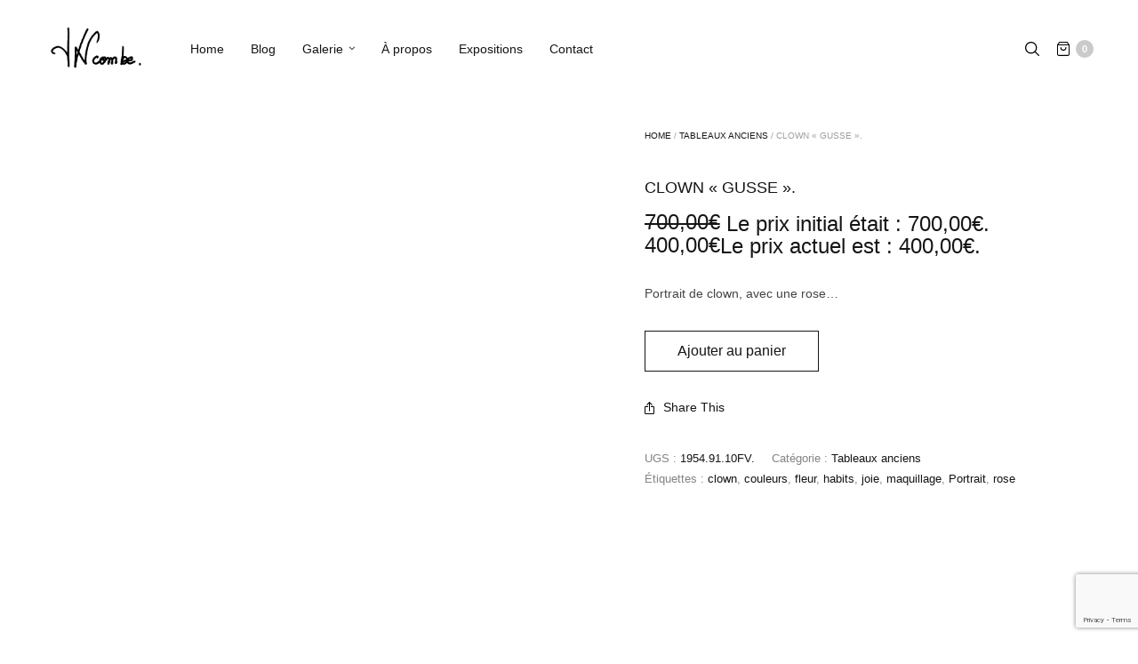

--- FILE ---
content_type: text/html; charset=UTF-8
request_url: https://jeanxaviercombe.fr/tableau/clown-gusse/
body_size: 24943
content:
<!doctype html>
<html lang="fr-FR">
<head>
	<meta charset="UTF-8" />
	<meta name="viewport" content="width=device-width, initial-scale=1, maximum-scale=1, viewport-fit=cover">
	<link rel="profile" href="http://gmpg.org/xfn/11">
	<meta http-equiv="x-dns-prefetch-control" content="on">
	<link rel="dns-prefetch" href="//fonts.googleapis.com" />
	<link rel="dns-prefetch" href="//fonts.gstatic.com" />
	<link rel="dns-prefetch" href="//0.gravatar.com/" />
	<link rel="dns-prefetch" href="//2.gravatar.com/" />
	<link rel="dns-prefetch" href="//1.gravatar.com/" /><title>Clown &quot;Gusse&quot;. - Jean Xavier Combe - Artiste Peintre</title>
	<style>img:is([sizes="auto" i], [sizes^="auto," i]) { contain-intrinsic-size: 3000px 1500px }</style>
	<meta name="description" content="Portrait de clown, avec une rose...">
<meta name="robots" content="index, follow, max-snippet:-1, max-image-preview:large, max-video-preview:-1">
<link rel="canonical" href="https://jeanxaviercombe.fr/tableau/clown-gusse/">
<meta property="og:url" content="https://jeanxaviercombe.fr/tableau/clown-gusse/">
<meta property="og:site_name" content="Jean Xavier Combe - Artiste Peintre">
<meta property="og:locale" content="fr_FR">
<meta property="og:type" content="og:product">
<meta property="article:author" content="">
<meta property="article:publisher" content="">
<meta property="og:title" content="Clown &quot;Gusse&quot;. - Jean Xavier Combe - Artiste Peintre">
<meta property="og:description" content="Portrait de clown, avec une rose...">
<meta property="og:image" content="https://jeanxaviercombe.fr/wp-content/uploads/2021/12/1954.9110FGuss.jpg">
<meta property="og:image:secure_url" content="https://jeanxaviercombe.fr/wp-content/uploads/2021/12/1954.9110FGuss.jpg">
<meta property="og:image:width" content="625">
<meta property="og:image:height" content="784">
<meta property="fb:pages" content="">
<meta property="fb:admins" content="">
<meta property="fb:app_id" content="">
<meta name="twitter:card" content="summary">
<meta name="twitter:site" content="">
<meta name="twitter:creator" content="">
<meta name="twitter:title" content="Clown &quot;Gusse&quot;. - Jean Xavier Combe - Artiste Peintre">
<meta name="twitter:description" content="Portrait de clown, avec une rose...">
<meta name="twitter:image" content="https://jeanxaviercombe.fr/wp-content/uploads/2021/12/1954.9110FGuss.jpg">
<link rel='dns-prefetch' href='//www.googletagmanager.com' />
<link rel="alternate" type="application/rss+xml" title="Jean Xavier Combe - Artiste Peintre &raquo; Flux" href="https://jeanxaviercombe.fr/feed/" />
<script type="text/javascript">
/* <![CDATA[ */
window._wpemojiSettings = {"baseUrl":"https:\/\/s.w.org\/images\/core\/emoji\/15.0.3\/72x72\/","ext":".png","svgUrl":"https:\/\/s.w.org\/images\/core\/emoji\/15.0.3\/svg\/","svgExt":".svg","source":{"concatemoji":"https:\/\/jeanxaviercombe.fr\/wp-includes\/js\/wp-emoji-release.min.js?ver=6.7.4"}};
/*! This file is auto-generated */
!function(i,n){var o,s,e;function c(e){try{var t={supportTests:e,timestamp:(new Date).valueOf()};sessionStorage.setItem(o,JSON.stringify(t))}catch(e){}}function p(e,t,n){e.clearRect(0,0,e.canvas.width,e.canvas.height),e.fillText(t,0,0);var t=new Uint32Array(e.getImageData(0,0,e.canvas.width,e.canvas.height).data),r=(e.clearRect(0,0,e.canvas.width,e.canvas.height),e.fillText(n,0,0),new Uint32Array(e.getImageData(0,0,e.canvas.width,e.canvas.height).data));return t.every(function(e,t){return e===r[t]})}function u(e,t,n){switch(t){case"flag":return n(e,"\ud83c\udff3\ufe0f\u200d\u26a7\ufe0f","\ud83c\udff3\ufe0f\u200b\u26a7\ufe0f")?!1:!n(e,"\ud83c\uddfa\ud83c\uddf3","\ud83c\uddfa\u200b\ud83c\uddf3")&&!n(e,"\ud83c\udff4\udb40\udc67\udb40\udc62\udb40\udc65\udb40\udc6e\udb40\udc67\udb40\udc7f","\ud83c\udff4\u200b\udb40\udc67\u200b\udb40\udc62\u200b\udb40\udc65\u200b\udb40\udc6e\u200b\udb40\udc67\u200b\udb40\udc7f");case"emoji":return!n(e,"\ud83d\udc26\u200d\u2b1b","\ud83d\udc26\u200b\u2b1b")}return!1}function f(e,t,n){var r="undefined"!=typeof WorkerGlobalScope&&self instanceof WorkerGlobalScope?new OffscreenCanvas(300,150):i.createElement("canvas"),a=r.getContext("2d",{willReadFrequently:!0}),o=(a.textBaseline="top",a.font="600 32px Arial",{});return e.forEach(function(e){o[e]=t(a,e,n)}),o}function t(e){var t=i.createElement("script");t.src=e,t.defer=!0,i.head.appendChild(t)}"undefined"!=typeof Promise&&(o="wpEmojiSettingsSupports",s=["flag","emoji"],n.supports={everything:!0,everythingExceptFlag:!0},e=new Promise(function(e){i.addEventListener("DOMContentLoaded",e,{once:!0})}),new Promise(function(t){var n=function(){try{var e=JSON.parse(sessionStorage.getItem(o));if("object"==typeof e&&"number"==typeof e.timestamp&&(new Date).valueOf()<e.timestamp+604800&&"object"==typeof e.supportTests)return e.supportTests}catch(e){}return null}();if(!n){if("undefined"!=typeof Worker&&"undefined"!=typeof OffscreenCanvas&&"undefined"!=typeof URL&&URL.createObjectURL&&"undefined"!=typeof Blob)try{var e="postMessage("+f.toString()+"("+[JSON.stringify(s),u.toString(),p.toString()].join(",")+"));",r=new Blob([e],{type:"text/javascript"}),a=new Worker(URL.createObjectURL(r),{name:"wpTestEmojiSupports"});return void(a.onmessage=function(e){c(n=e.data),a.terminate(),t(n)})}catch(e){}c(n=f(s,u,p))}t(n)}).then(function(e){for(var t in e)n.supports[t]=e[t],n.supports.everything=n.supports.everything&&n.supports[t],"flag"!==t&&(n.supports.everythingExceptFlag=n.supports.everythingExceptFlag&&n.supports[t]);n.supports.everythingExceptFlag=n.supports.everythingExceptFlag&&!n.supports.flag,n.DOMReady=!1,n.readyCallback=function(){n.DOMReady=!0}}).then(function(){return e}).then(function(){var e;n.supports.everything||(n.readyCallback(),(e=n.source||{}).concatemoji?t(e.concatemoji):e.wpemoji&&e.twemoji&&(t(e.twemoji),t(e.wpemoji)))}))}((window,document),window._wpemojiSettings);
/* ]]> */
</script>
<style id='wp-emoji-styles-inline-css' type='text/css'>

	img.wp-smiley, img.emoji {
		display: inline !important;
		border: none !important;
		box-shadow: none !important;
		height: 1em !important;
		width: 1em !important;
		margin: 0 0.07em !important;
		vertical-align: -0.1em !important;
		background: none !important;
		padding: 0 !important;
	}
</style>
<link rel='stylesheet' id='rs-plugin-settings-css' href='https://jeanxaviercombe.fr/wp-content/plugins/revslider/public/assets/css/rs6.css?ver=6.2.2' type='text/css' media='all' />
<style id='rs-plugin-settings-inline-css' type='text/css'>
#rs-demo-id {}
</style>
<link rel='stylesheet' id='photoswipe-css' href='https://jeanxaviercombe.fr/wp-content/plugins/woocommerce/assets/css/photoswipe/photoswipe.min.css?ver=9.7.2' type='text/css' media='all' />
<link rel='stylesheet' id='photoswipe-default-skin-css' href='https://jeanxaviercombe.fr/wp-content/plugins/woocommerce/assets/css/photoswipe/default-skin/default-skin.min.css?ver=9.7.2' type='text/css' media='all' />
<style id='woocommerce-inline-inline-css' type='text/css'>
.woocommerce form .form-row .required { visibility: visible; }
</style>
<link rel='stylesheet' id='cmplz-general-css' href='https://jeanxaviercombe.fr/wp-content/plugins/complianz-gdpr/assets/css/cookieblocker.min.css?ver=1740667832' type='text/css' media='all' />
<link rel='stylesheet' id='wpb_wps_main_style-css' href='https://jeanxaviercombe.fr/wp-content/plugins/wpb-woo-product-slider-pro/inc/../css/main.css?ver=1.0' type='text/css' media='' />
<style id='wpb_wps_main_style-inline-css' type='text/css'>

		/* Ben Box */
		.wpb_slider_area .ben-box .item {
			border-color: #000000;
		}
		.wpb_slider_area .ben-box .item:hover {
			border-color: #000000;
		}
		.ben-box figcaption h3.wpb_product_title a {
			color: #ffffff		}
		.ben-box figcaption h3.wpb_product_title a:hover {
			color: #dd9933		}
		.wpb_slider_area.theme-ben-box .price {
			color: #ffffff		}
		.wpb_woo_slider.ben-box .wpb_cart_button a.button {
			color: #ffffff!important;
			border-color: #000000;
						background-color: #000000;
					}
		.wpb_woo_slider.ben-box .wpb_cart_button a.button:hover {
			color: #cccccc!important;
			border-color: #ffffff;
						background-color: #000000;
					}
				.wpb_woo_slider.ben-box span.onsale, 
		.woocommerce .wpb_woo_slider.ben-box span.onsale,
		.wpb_slider_area.theme-ben-box .wpb_woo_slider .stock,
	    .woocommerce .wpb_slider_area.theme-ben-box .wpb_woo_slider .stock {
			background-color: #f65b47;
		}

		/* Hover */
		.wpb_slider_area .grid figcaption {
			background-color: rgba(0,0,0,0.7);
		}
		.wpb_slider_area .grid figcaption h3 a {
			color: #fff!important;
		}
		.wpb_slider_area .grid figcaption h3 a:hover {
			color: #f65b47!important;
		}
		.wpb_slider_area.theme-grid .price {
			color: #f65b47		}
		.wpb_woo_slider.grid .wpb_cart_button a.button {
			color: #fff!important;
			border-color: #fff!important;
					}
		.wpb_woo_slider.grid .wpb_cart_button a.button:hover {
			color: #f65b47!important;
			border-color: #f65b47!important;
					}
		.wpb_woo_slider.grid span.onsale, 
		.woocommerce .wpb_woo_slider.grid span.onsale,
		.wpb_slider_area.theme-grid .wpb_woo_slider .stock,
		.woocommerce .wpb_slider_area.theme-grid .wpb_woo_slider .stock {
			background-color: #f65b47;
		}

		/* fashion theme */
		.wpb_slider_area .fashion figcaption h3 a {
			color: #9f9f9f;
		}
				.wpb_slider_area.theme-fashion .price {
			color: #3e7cb4		}
		.wpb_woo_slider.fashion .wpb_cart_button a.button {
			color: #fff!important;
			background-color: #3e7cb4!important;
		}
		.wpb_woo_slider.fashion .wpb_cart_button a.button:hover {
			color: #fff;
			background-color: #444;
		}
				.wpb_woo_slider.fashion span.onsale, 
		.woocommerce .wpb_woo_slider.fashion span.onsale,
		.wpb_slider_area.theme-fashion .wpb_woo_slider .stock,
		.woocommerce .wpb_slider_area.theme-fashion .wpb_woo_slider .stock {
			background-color: #3e7cb4;
		}

		/* black */
		.wpb_slider_area .black .wpb_wps_slider_caption h3 a {
			color: #252525;
		}
		.wpb_slider_area .black .wpb_wps_slider_caption h3 a:hover {
			color: #EA2C58;
		}
		.wpb_slider_area.theme-black .price {
			color: #4a4a4a		}
		.wpb_slider_area.theme-black  .wpb_woo_slider .star-rating span {
			color: #EA2C58;
		}
		.wpb_slider_area.theme-black .wpb_woo_slider.black .wpb_cart_button a.button {
			color: #fff;
			background: #252525;
		}
		.wpb_slider_area.theme-black .wpb_woo_slider.black .wpb_cart_button a.button:hover {
			color: #fff;
			background: #EA2C58;
		}
		.wpb_slider_area.theme-black figcaption > .wpb-wps-button-group a {
			color: #fff;
			background: #EA2C58;
		}
		.wpb_slider_area.theme-black figcaption > .wpb-wps-button-group a:hover {
			color: #fff;
			background: #666666;
		}
		.wpb_slider_area.theme-black .wpb_woo_slider.black span.onsale, 
		.woocommerce .wpb_woo_slider.black span.onsale,
		.wpb_slider_area.theme-black .wpb_woo_slider .stock, 
		.woocommerce .wpb_slider_area.theme-black .wpb_woo_slider .stock {
			background-color: #EA2C58;
		}

		/* jupiter */
		.wpb_slider_area .jupiter .wpb_wps_slider_caption h3 a {
			color: #252525;
		}
				.wpb_slider_area.theme-jupiter .price {
			color: #4a4a4a		}
		.wpb_slider_area.theme-jupiter  .wpb_woo_slider .star-rating span {
			color: #EA2C58;
		}
		.wpb_woo_slider.jupiter .wpb_cart_button a.button,
		.wpb_slider_area.theme-jupiter figcaption > .wpb-wps-button-group a, 
		.wpb_slider_area.theme-jupiter .wpb-wps-button-group .wpb_wl_btn_auto_off a.wpb_wl_preview, 
		.wpb_slider_area.theme-jupiter .wpb_woo_slider figcaption a.yith-wcqv-button.button,
		.wpb_slider_area.theme-jupiter figcaption > .wpb-wps-button-group .wpb_wl_preview_area .wpb_wl_preview {
			color: #fff;
			background: #252525;
		}
		.wpb_woo_slider.jupiter .wpb_cart_button a.button:hover,
		.wpb_slider_area.theme-jupiter figcaption > .wpb-wps-button-group a:hover, 
		.wpb_slider_area.theme-jupiter .wpb-wps-button-group .wpb_wl_btn_auto_off a.wpb_wl_preview:hover, 
		.wpb_slider_area.theme-jupiter .wpb_woo_slider figcaption a.yith-wcqv-button.button:hover,
		.wpb_slider_area.theme-jupiter figcaption > .wpb-wps-button-group .wpb_wl_preview_area .wpb_wl_preview:hover {
			color: #fff;
			background: #EA2C58;
		}
		.wpb_woo_slider.jupiter span.onsale, 
		.woocommerce .wpb_woo_slider.jupiter span.onsale,
		.wpb_slider_area.theme-jupiter .wpb_woo_slider .stock,
		.woocommerce .wpb_slider_area.theme-jupiter .wpb_woo_slider .stock {
			background-color: #666;
		}

		/* mars */
		.wpb_slider_area.theme-mars figure > a.wpb_pro_img_url:before {
			background-color: rgba(51,51,51,.3);
		}
		.wpb_slider_area.theme-mars .wpb_woo_slider.mars .wpb_cart_button a.button {
			color: #333;
			background-color: #fff;
		}
		.wpb_slider_area.theme-mars .wpb_woo_slider.mars .wpb_cart_button a.button:hover {
			color: #fff;
			background-color: #333;
		}
		.wpb_slider_area.theme-mars figcaption > .wpb-wps-button-group a, 
		.wpb_slider_area.theme-mars .wpb-wps-button-group .wpb_wl_btn_auto_off a.wpb_wl_preview, 
		.wpb_slider_area.theme-mars .wpb_woo_slider figcaption a.yith-wcqv-button.button,
		.wpb_slider_area.theme-mars .wpb-wps-button-group .wpb_wl_btn_auto_on .wpb_wl_preview {
			color: #fff;
			background: #333;
		}
		.wpb_slider_area.theme-mars figcaption > .wpb-wps-button-group a:hover, 
		.wpb_slider_area.theme-mars .wpb-wps-button-group .wpb_wl_btn_auto_off .wpb_wl_preview:hover, 
		.wpb_slider_area.theme-mars .wpb_woo_slider figcaption a.yith-wcqv-button.button:hover,
		.wpb_slider_area.theme-mars .wpb-wps-button-group .wpb_wl_btn_auto_on .wpb_wl_preview:hover {
			color: #fff;
			background: #666;
		}
		.wpb_slider_area.theme-mars .wpb_woo_slider.mars span.onsale, .woocommerce .wpb_slider_area.theme-mars .wpb_woo_slider.mars span.onsale {
			background-color: #333;
		}

		/* Material Design */
		.wpb_slider_area .material_design figcaption a.button, .wpb_slider_area .material_design figcaption .added_to_cart {
			background: #ff5c00!important;
		}
		.wpb_slider_area.theme-material_design .wpb_wl_preview_area.wpb_wl_preview_area_fixed.wpb_wl_btn_auto_on .wpb_wl_preview:hover, .wpb_slider_area.theme-material_design .wpb_woo_slider a.yith-wcqv-button.button:hover, .wpb_slider_area.theme-material_design .yith-wcwl-wishlistexistsbrowse.show > a:hover, .wpb_slider_area.theme-material_design .yith-wcwl-add-button.show > a:hover, .wpb_slider_area.theme-material_design a.yith-wcqv-button:hover, .wpb_slider_area.theme-material_design a.compare:hover, .wpb_slider_area.theme-material_design .yith-wcwl-wishlistaddedbrowse.show a:hover, .wpb_slider_area.theme-material_design .yith-wcwl-add-button a:hover {
			background: #ff5c00;
		}
		.wpb_slider_area .material_design .price > ins .woocommerce-Price-amount, .wpb_slider_area .material_design .price > .woocommerce-Price-amount, .wpb_slider_area .material_design .price{
			color: #ff5c00;
		}
		.wpb-wps-onsale-style .wpb_woo_slider.material_design span.onsale, .woocommerce .wpb-wps-onsale-style .wpb_woo_slider.material_design span.onsale,
		.wpb-wps-onsale-style .wpb_woo_slider.material_design .stock, .woocommerce .wpb-wps-onsale-style .wpb_woo_slider.material_design .stock,
		.wpb_slider_area.theme-material_design .owl-theme .owl-nav [class*=owl-] {
			background: #63c54c;
		}


		/* Rating */
		.wpb_woo_slider .star-rating span {
		    color: #f7a308;
		}
		.wpb_slider_area .owl-theme .owl-nav [class*=owl-] {
			background: #D6D6D6;
		}
		.wpb_slider_area .owl-theme .owl-nav [class*=owl-]:hover {
			background: #a2a2a2;
		}
		.wpb_slider_area .owl-theme .owl-dots .owl-dot.active span,
		.wpb_slider_area .owl-theme .owl-dots .owl-dot:hover span {
			background: #cccccc;
		}
		.wpb_slider_area .owl-theme .owl-dots .owl-dot span {
			border-color: #cccccc;
		}
		.wpb_slider_area .owl-theme .owl-nav [class*=owl-] i {
		    color:#cccccc;
		}

				
		
</style>
<link rel='stylesheet' id='brands-styles-css' href='https://jeanxaviercombe.fr/wp-content/plugins/woocommerce/assets/css/brands.css?ver=9.7.2' type='text/css' media='all' />
<link rel='stylesheet' id='thb-fa-css' href='https://jeanxaviercombe.fr/wp-content/themes/north-wp/assets/css/font-awesome.min.css?ver=4.7.0' type='text/css' media='all' />
<link rel='stylesheet' id='thb-app-css' href='https://jeanxaviercombe.fr/wp-content/themes/north-wp/assets/css/app.css?ver=5.7.4' type='text/css' media='all' />
<style id='thb-app-inline-css' type='text/css'>
.header .logolink .logoimg {max-height:60px;}.header .logolink .logoimg[src$=".svg"] {max-height:100%;height:60px;}h1,h2,h3,h4,h5,h6 {}body,p {}.thb-full-menu,.account-holder {}.btn,.button,input[type=submit] {}em {}label {}.widget>h6,.footer .widget>h6 {}.header .thb-full-menu {}.header .thb-full-menu .sub-menu {}.account-holder {}.mobile-menu {}.mobile-menu .sub-menu {}.mobile-secondary-menu {}.widget>h6,.footer .widget>h6 {}.footer .footer-social-icons .social {}.footer .thb-footer-menu {}.footer .thb-footer-copyright {}.thb-global-notification {}.woocommerce-message,.woocommerce-error,.woocommerce-info {}h1.thb-shop-title {}.products .product.thb-listing-style2 h3,.products .product.thb-listing-style1 h3 {}.products .product .amount {}.products .product .product-category {}.thb-product-detail .product-information h1.product_title {}.thb-product-detail .product-information .price .amount {}.thb-product-detail .product-information .woocommerce-product-details__short-description,.thb-product-detail .product-information .woocommerce-product-details__short-description p {}@media screen and (min-width:1024px) {h1,.h1 {}}@media screen and (min-width:1024px) {h2 {}}@media screen and (min-width:1024px) {h3 {}}@media screen and (min-width:1024px) {h4 {}}@media screen and (min-width:1024px) {h5 {}}h6 {}.header #quick_search svg,.header #quick_profile svg {fill: #000000;}.header #quick_cart svg {stroke:#000000;}.footer {background-color:#ffffff !important;}
</style>
<link rel='stylesheet' id='thb-style-css' href='https://jeanxaviercombe.fr/wp-content/themes/north-wp-child/style.css?ver=5.7.4' type='text/css' media='all' />
<link rel='stylesheet' id='prdctfltr-css' href='https://jeanxaviercombe.fr/wp-content/plugins/prdctfltr/lib/css/style.min.css?ver=6.6.4' type='text/css' media='all' />
<style id='akismet-widget-style-inline-css' type='text/css'>

			.a-stats {
				--akismet-color-mid-green: #357b49;
				--akismet-color-white: #fff;
				--akismet-color-light-grey: #f6f7f7;

				max-width: 350px;
				width: auto;
			}

			.a-stats * {
				all: unset;
				box-sizing: border-box;
			}

			.a-stats strong {
				font-weight: 600;
			}

			.a-stats a.a-stats__link,
			.a-stats a.a-stats__link:visited,
			.a-stats a.a-stats__link:active {
				background: var(--akismet-color-mid-green);
				border: none;
				box-shadow: none;
				border-radius: 8px;
				color: var(--akismet-color-white);
				cursor: pointer;
				display: block;
				font-family: -apple-system, BlinkMacSystemFont, 'Segoe UI', 'Roboto', 'Oxygen-Sans', 'Ubuntu', 'Cantarell', 'Helvetica Neue', sans-serif;
				font-weight: 500;
				padding: 12px;
				text-align: center;
				text-decoration: none;
				transition: all 0.2s ease;
			}

			/* Extra specificity to deal with TwentyTwentyOne focus style */
			.widget .a-stats a.a-stats__link:focus {
				background: var(--akismet-color-mid-green);
				color: var(--akismet-color-white);
				text-decoration: none;
			}

			.a-stats a.a-stats__link:hover {
				filter: brightness(110%);
				box-shadow: 0 4px 12px rgba(0, 0, 0, 0.06), 0 0 2px rgba(0, 0, 0, 0.16);
			}

			.a-stats .count {
				color: var(--akismet-color-white);
				display: block;
				font-size: 1.5em;
				line-height: 1.4;
				padding: 0 13px;
				white-space: nowrap;
			}
		
</style>
<script type="text/template" id="tmpl-variation-template">
	<div class="woocommerce-variation-description">{{{ data.variation.variation_description }}}</div>
	<div class="woocommerce-variation-price">{{{ data.variation.price_html }}}</div>
	<div class="woocommerce-variation-availability">{{{ data.variation.availability_html }}}</div>
</script>
<script type="text/template" id="tmpl-unavailable-variation-template">
	<p role="alert">Désolé, ce produit n&rsquo;est pas disponible. Veuillez choisir une combinaison différente.</p>
</script>
<script type="text/javascript" id="woocommerce-google-analytics-integration-gtag-js-after">
/* <![CDATA[ */
/* Google Analytics for WooCommerce (gtag.js) */
					window.dataLayer = window.dataLayer || [];
					function gtag(){dataLayer.push(arguments);}
					// Set up default consent state.
					for ( const mode of [{"analytics_storage":"denied","ad_storage":"denied","ad_user_data":"denied","ad_personalization":"denied","region":["AT","BE","BG","HR","CY","CZ","DK","EE","FI","FR","DE","GR","HU","IS","IE","IT","LV","LI","LT","LU","MT","NL","NO","PL","PT","RO","SK","SI","ES","SE","GB","CH"]}] || [] ) {
						gtag( "consent", "default", { "wait_for_update": 500, ...mode } );
					}
					gtag("js", new Date());
					gtag("set", "developer_id.dOGY3NW", true);
					gtag("config", "G-0XSQL7B6Z9", {"track_404":true,"allow_google_signals":true,"logged_in":false,"linker":{"domains":["jeanxaviercombe.fr"],"allow_incoming":false},"custom_map":{"dimension1":"logged_in"}});
/* ]]> */
</script>
<script type="text/javascript" src="https://jeanxaviercombe.fr/wp-content/plugins/google-analytics-for-wordpress/assets/js/frontend-gtag.min.js?ver=9.3.0" id="monsterinsights-frontend-script-js" async="async" data-wp-strategy="async"></script>
<script data-cfasync="false" data-wpfc-render="false" type="text/javascript" id='monsterinsights-frontend-script-js-extra'>/* <![CDATA[ */
var monsterinsights_frontend = {"js_events_tracking":"true","download_extensions":"doc,pdf,ppt,zip,xls,docx,pptx,xlsx","inbound_paths":"[{\"path\":\"\\\/blog\\\/\",\"label\":\"aff\"},{\"path\":\"\\\/tableau\\\/\",\"label\":\"aff\"},{\"path\":\"\\\/a-propos\\\/\",\"label\":\"aff\"},{\"path\":\"\\\/expositions\\\/\",\"label\":\"aff\"},{\"path\":\"\\\/contact-jean-xavier-combe\\\/\",\"label\":\"aff\"}]","home_url":"https:\/\/jeanxaviercombe.fr","hash_tracking":"false","v4_id":"G-0XSQL7B6Z9"};/* ]]> */
</script>
<script type="text/javascript" id="jquery-core-js-extra">
/* <![CDATA[ */
var xlwcty = {"ajax_url":"https:\/\/jeanxaviercombe.fr\/wp-admin\/admin-ajax.php","version":"2.20.0","wc_version":"9.7.2"};
/* ]]> */
</script>
<script type="text/javascript" src="https://jeanxaviercombe.fr/wp-includes/js/jquery/jquery.min.js?ver=3.7.1" id="jquery-core-js"></script>
<script type="text/javascript" src="https://jeanxaviercombe.fr/wp-includes/js/jquery/jquery-migrate.min.js?ver=3.4.1" id="jquery-migrate-js"></script>
<script type="text/javascript" src="https://jeanxaviercombe.fr/wp-content/plugins/revslider/public/assets/js/rbtools.min.js?ver=6.0" id="tp-tools-js"></script>
<script type="text/javascript" src="https://jeanxaviercombe.fr/wp-content/plugins/revslider/public/assets/js/rs6.min.js?ver=6.2.2" id="revmin-js"></script>
<script type="text/javascript" src="https://jeanxaviercombe.fr/wp-content/plugins/woocommerce/assets/js/photoswipe/photoswipe.min.js?ver=4.1.1-wc.9.7.2" id="photoswipe-js" defer="defer" data-wp-strategy="defer"></script>
<script type="text/javascript" src="https://jeanxaviercombe.fr/wp-content/plugins/woocommerce/assets/js/photoswipe/photoswipe-ui-default.min.js?ver=4.1.1-wc.9.7.2" id="photoswipe-ui-default-js" defer="defer" data-wp-strategy="defer"></script>
<script type="text/javascript" id="wc-single-product-js-extra">
/* <![CDATA[ */
var wc_single_product_params = {"i18n_required_rating_text":"Veuillez s\u00e9lectionner une note","i18n_rating_options":["1\u00a0\u00e9toile sur 5","2\u00a0\u00e9toiles sur 5","3\u00a0\u00e9toiles sur 5","4\u00a0\u00e9toiles sur 5","5\u00a0\u00e9toiles sur 5"],"i18n_product_gallery_trigger_text":"Voir la galerie d\u2019images en plein \u00e9cran","review_rating_required":"no","flexslider":{"rtl":false,"animation":"slide","smoothHeight":true,"directionNav":false,"controlNav":"thumbnails","slideshow":false,"animationSpeed":500,"animationLoop":false,"allowOneSlide":false},"zoom_enabled":"","zoom_options":[],"photoswipe_enabled":"1","photoswipe_options":{"shareEl":false,"closeOnScroll":false,"history":false,"hideAnimationDuration":0,"showAnimationDuration":0},"flexslider_enabled":""};
/* ]]> */
</script>
<script type="text/javascript" src="https://jeanxaviercombe.fr/wp-content/plugins/woocommerce/assets/js/frontend/single-product.min.js?ver=9.7.2" id="wc-single-product-js" defer="defer" data-wp-strategy="defer"></script>
<script type="text/javascript" src="https://jeanxaviercombe.fr/wp-content/plugins/woocommerce/assets/js/jquery-blockui/jquery.blockUI.min.js?ver=2.7.0-wc.9.7.2" id="jquery-blockui-js" defer="defer" data-wp-strategy="defer"></script>
<script type="text/javascript" src="https://jeanxaviercombe.fr/wp-content/plugins/woocommerce/assets/js/js-cookie/js.cookie.min.js?ver=2.1.4-wc.9.7.2" id="js-cookie-js" defer="defer" data-wp-strategy="defer"></script>
<script type="text/javascript" id="woocommerce-js-extra">
/* <![CDATA[ */
var woocommerce_params = {"ajax_url":"\/wp-admin\/admin-ajax.php","wc_ajax_url":"\/?wc-ajax=%%endpoint%%","i18n_password_show":"Afficher le mot de passe","i18n_password_hide":"Masquer le mot de passe"};
/* ]]> */
</script>
<script type="text/javascript" src="https://jeanxaviercombe.fr/wp-content/plugins/woocommerce/assets/js/frontend/woocommerce.min.js?ver=9.7.2" id="woocommerce-js" defer="defer" data-wp-strategy="defer"></script>
<script type="text/javascript" id="WCPAY_ASSETS-js-extra">
/* <![CDATA[ */
var wcpayAssets = {"url":"https:\/\/jeanxaviercombe.fr\/wp-content\/plugins\/woocommerce-payments\/dist\/"};
/* ]]> */
</script>
<script type="text/javascript" src="https://jeanxaviercombe.fr/wp-includes/js/underscore.min.js?ver=1.13.7" id="underscore-js"></script>
<script type="text/javascript" id="wp-util-js-extra">
/* <![CDATA[ */
var _wpUtilSettings = {"ajax":{"url":"\/wp-admin\/admin-ajax.php"}};
/* ]]> */
</script>
<script type="text/javascript" src="https://jeanxaviercombe.fr/wp-includes/js/wp-util.min.js?ver=6.7.4" id="wp-util-js"></script>
<script type="text/javascript" id="wc-add-to-cart-variation-js-extra">
/* <![CDATA[ */
var wc_add_to_cart_variation_params = {"wc_ajax_url":"\/?wc-ajax=%%endpoint%%","i18n_no_matching_variations_text":"D\u00e9sol\u00e9, aucun produit ne r\u00e9pond \u00e0 vos crit\u00e8res. Veuillez choisir une combinaison diff\u00e9rente.","i18n_make_a_selection_text":"Veuillez s\u00e9lectionner des options du produit avant de l\u2019ajouter \u00e0 votre panier.","i18n_unavailable_text":"D\u00e9sol\u00e9, ce produit n\u2019est pas disponible. Veuillez choisir une combinaison diff\u00e9rente.","i18n_reset_alert_text":"Votre s\u00e9lection a \u00e9t\u00e9 r\u00e9initialis\u00e9e. Veuillez s\u00e9lectionner des options du produit avant de l\u2019ajouter \u00e0 votre panier."};
/* ]]> */
</script>
<script type="text/javascript" src="https://jeanxaviercombe.fr/wp-content/plugins/woocommerce/assets/js/frontend/add-to-cart-variation.min.js?ver=9.7.2" id="wc-add-to-cart-variation-js" defer="defer" data-wp-strategy="defer"></script>
<script></script><link rel="https://api.w.org/" href="https://jeanxaviercombe.fr/wp-json/" /><link rel="alternate" title="JSON" type="application/json" href="https://jeanxaviercombe.fr/wp-json/wp/v2/product/10957" /><link rel="EditURI" type="application/rsd+xml" title="RSD" href="https://jeanxaviercombe.fr/xmlrpc.php?rsd" />
<meta name="generator" content="WordPress 6.7.4" />
<meta name="generator" content="WooCommerce 9.7.2" />
<link rel='shortlink' href='https://jeanxaviercombe.fr/?p=10957' />
<link rel="alternate" title="oEmbed (JSON)" type="application/json+oembed" href="https://jeanxaviercombe.fr/wp-json/oembed/1.0/embed?url=https%3A%2F%2Fjeanxaviercombe.fr%2Ftableau%2Fclown-gusse%2F" />
<link rel="alternate" title="oEmbed (XML)" type="text/xml+oembed" href="https://jeanxaviercombe.fr/wp-json/oembed/1.0/embed?url=https%3A%2F%2Fjeanxaviercombe.fr%2Ftableau%2Fclown-gusse%2F&#038;format=xml" />
			<style>.cmplz-hidden {
					display: none !important;
				}</style>	<noscript><style>.woocommerce-product-gallery{ opacity: 1 !important; }</style></noscript>
	<style type="text/css">.broken_link, a.broken_link {
	text-decoration: line-through;
}</style><meta name="generator" content="Powered by Slider Revolution 6.2.2 - responsive, Mobile-Friendly Slider Plugin for WordPress with comfortable drag and drop interface." />
<style class='wp-fonts-local' type='text/css'>
@font-face{font-family:Inter;font-style:normal;font-weight:300 900;font-display:fallback;src:url('https://jeanxaviercombe.fr/wp-content/plugins/woocommerce/assets/fonts/Inter-VariableFont_slnt,wght.woff2') format('woff2');font-stretch:normal;}
@font-face{font-family:Cardo;font-style:normal;font-weight:400;font-display:fallback;src:url('https://jeanxaviercombe.fr/wp-content/plugins/woocommerce/assets/fonts/cardo_normal_400.woff2') format('woff2');}
</style>
<link rel="icon" href="https://jeanxaviercombe.fr/wp-content/uploads/2017/04/cropped-favicon-1-90x90.png" sizes="32x32" />
<link rel="icon" href="https://jeanxaviercombe.fr/wp-content/uploads/2017/04/cropped-favicon-1-300x300.png" sizes="192x192" />
<link rel="apple-touch-icon" href="https://jeanxaviercombe.fr/wp-content/uploads/2017/04/cropped-favicon-1-300x300.png" />
<meta name="msapplication-TileImage" content="https://jeanxaviercombe.fr/wp-content/uploads/2017/04/cropped-favicon-1-300x300.png" />
<meta name="generator" content="WooCommerce Product Filter - All in One WooCommerce Filter"/><script type="text/javascript">function setREVStartSize(e){			
			try {								
				var pw = document.getElementById(e.c).parentNode.offsetWidth,
					newh;
				pw = pw===0 || isNaN(pw) ? window.innerWidth : pw;
				e.tabw = e.tabw===undefined ? 0 : parseInt(e.tabw);
				e.thumbw = e.thumbw===undefined ? 0 : parseInt(e.thumbw);
				e.tabh = e.tabh===undefined ? 0 : parseInt(e.tabh);
				e.thumbh = e.thumbh===undefined ? 0 : parseInt(e.thumbh);
				e.tabhide = e.tabhide===undefined ? 0 : parseInt(e.tabhide);
				e.thumbhide = e.thumbhide===undefined ? 0 : parseInt(e.thumbhide);
				e.mh = e.mh===undefined || e.mh=="" || e.mh==="auto" ? 0 : parseInt(e.mh,0);		
				if(e.layout==="fullscreen" || e.l==="fullscreen") 						
					newh = Math.max(e.mh,window.innerHeight);				
				else{					
					e.gw = Array.isArray(e.gw) ? e.gw : [e.gw];
					for (var i in e.rl) if (e.gw[i]===undefined || e.gw[i]===0) e.gw[i] = e.gw[i-1];					
					e.gh = e.el===undefined || e.el==="" || (Array.isArray(e.el) && e.el.length==0)? e.gh : e.el;
					e.gh = Array.isArray(e.gh) ? e.gh : [e.gh];
					for (var i in e.rl) if (e.gh[i]===undefined || e.gh[i]===0) e.gh[i] = e.gh[i-1];
										
					var nl = new Array(e.rl.length),
						ix = 0,						
						sl;					
					e.tabw = e.tabhide>=pw ? 0 : e.tabw;
					e.thumbw = e.thumbhide>=pw ? 0 : e.thumbw;
					e.tabh = e.tabhide>=pw ? 0 : e.tabh;
					e.thumbh = e.thumbhide>=pw ? 0 : e.thumbh;					
					for (var i in e.rl) nl[i] = e.rl[i]<window.innerWidth ? 0 : e.rl[i];
					sl = nl[0];									
					for (var i in nl) if (sl>nl[i] && nl[i]>0) { sl = nl[i]; ix=i;}															
					var m = pw>(e.gw[ix]+e.tabw+e.thumbw) ? 1 : (pw-(e.tabw+e.thumbw)) / (e.gw[ix]);					

					newh =  (e.type==="carousel" && e.justify==="true" ? e.gh[ix] : (e.gh[ix] * m)) + (e.tabh + e.thumbh);
				}			
				
				if(window.rs_init_css===undefined) window.rs_init_css = document.head.appendChild(document.createElement("style"));					
				document.getElementById(e.c).height = newh;
				window.rs_init_css.innerHTML += "#"+e.c+"_wrapper { height: "+newh+"px }";				
			} catch(e){
				console.log("Failure at Presize of Slider:" + e)
			}					   
		  };</script>
<noscript><style> .wpb_animate_when_almost_visible { opacity: 1; }</style></noscript></head>
<body class="product-template-default single single-product postid-10957 theme-north-wp woocommerce woocommerce-page woocommerce-no-js thb-arrows global_notification_off thb-single-product-ajax-off subheader-full-width-off  wpb-js-composer js-comp-ver-8.2 vc_responsive">
<div id="wrapper" class="open">
		<!-- Start Header -->
	<header class="header style2 thb-shadow-none">
	<div class="row align-middle ">
		<div class="small-3 columns hide-for-large toggle-holder">
				<div class="mobile-toggle-holder style1">
		<div class="mobile-toggle">
			<span></span><span></span><span></span>
		</div>
					<strong>
				<span class="menu-label">Menu</span>
			</strong>
			</div>
			</div>
		<div class="small-6 large-8 columns logo-and-menu">
			<div class="logo-holder">
				<a href="https://jeanxaviercombe.fr" class="logolink">
					<img src="https://jeanxaviercombe.fr/wp-content/uploads/2017/03/logo-dark-1.png" class="logoimg bg--light" alt="Jean Xavier Combe &#8211; Artiste Peintre"/>
					<img src="https://jeanxaviercombe.fr/wp-content/uploads/2017/03/logo-white-1.png" class="logoimg bg--dark" alt="Jean Xavier Combe &#8211; Artiste Peintre"/>
				</a>
			</div>
			<div class="menu-holder">
				<nav id="nav">
											<ul id="menu-navigation" class="thb-full-menu"><li id="menu-item-2049" class="menu-item menu-item-type-post_type menu-item-object-page menu-item-home menu-item-2049"><a href="https://jeanxaviercombe.fr/">Home</a></li>
<li id="menu-item-2309" class="menu-item menu-item-type-post_type menu-item-object-page menu-item-2309"><a href="https://jeanxaviercombe.fr/blog/">Blog</a></li>
<li id="menu-item-2178" class="menu-item menu-item-type-post_type_archive menu-item-object-product menu-item-has-children menu-item-2178"><a href="https://jeanxaviercombe.fr/shop/">Galerie</a>
<ul class="sub-menu" >
	<li id="menu-item-2727" class="menu-item menu-item-type-post_type menu-item-object-page menu-item-2727 title-item"><a href="https://jeanxaviercombe.fr/shop/themes-de-la-galerie/">Thèmes de la galerie</a></li>
	<li id="menu-item-2179" class="menu-item menu-item-type-taxonomy menu-item-object-product_cat menu-item-2179"><a href="https://jeanxaviercombe.fr/categorie-tableau/abstrait/">Abstrait</a></li>
	<li id="menu-item-2693" class="menu-item menu-item-type-taxonomy menu-item-object-product_cat menu-item-2693"><a href="https://jeanxaviercombe.fr/categorie-tableau/aquarelles/">Aquarelles</a></li>
	<li id="menu-item-2166" class="menu-item menu-item-type-taxonomy menu-item-object-product_cat menu-item-2166"><a href="https://jeanxaviercombe.fr/categorie-tableau/arlesiennes/">Arlésiennes</a></li>
	<li id="menu-item-2167" class="menu-item menu-item-type-taxonomy menu-item-object-product_cat menu-item-2167"><a href="https://jeanxaviercombe.fr/categorie-tableau/camargue/">Camargue</a></li>
	<li id="menu-item-2168" class="menu-item menu-item-type-taxonomy menu-item-object-product_cat menu-item-2168"><a href="https://jeanxaviercombe.fr/categorie-tableau/chateaux/">Châteaux</a></li>
	<li id="menu-item-2694" class="menu-item menu-item-type-taxonomy menu-item-object-product_cat menu-item-2694"><a href="https://jeanxaviercombe.fr/categorie-tableau/fleurs/">Fleurs</a></li>
	<li id="menu-item-2695" class="menu-item menu-item-type-taxonomy menu-item-object-product_cat menu-item-2695"><a href="https://jeanxaviercombe.fr/categorie-tableau/icones/">Icônes</a></li>
	<li id="menu-item-11581" class="menu-item menu-item-type-taxonomy menu-item-object-product_cat menu-item-11581"><a href="https://jeanxaviercombe.fr/categorie-tableau/lignes/">Lignes</a></li>
	<li id="menu-item-2170" class="menu-item menu-item-type-taxonomy menu-item-object-product_cat menu-item-2170"><a href="https://jeanxaviercombe.fr/categorie-tableau/marines/">Marines</a></li>
	<li id="menu-item-2164" class="menu-item menu-item-type-taxonomy menu-item-object-product_cat menu-item-2164"><a href="https://jeanxaviercombe.fr/categorie-tableau/natures-mortes/">Natures mortes</a></li>
	<li id="menu-item-2171" class="menu-item menu-item-type-taxonomy menu-item-object-product_cat menu-item-2171"><a href="https://jeanxaviercombe.fr/categorie-tableau/nostalgie-pays-lointains/">Nostalgie des pays lointains</a></li>
	<li id="menu-item-2172" class="menu-item menu-item-type-taxonomy menu-item-object-product_cat menu-item-2172"><a href="https://jeanxaviercombe.fr/categorie-tableau/paysages/">Paysages</a></li>
	<li id="menu-item-2173" class="menu-item menu-item-type-taxonomy menu-item-object-product_cat menu-item-2173"><a href="https://jeanxaviercombe.fr/categorie-tableau/portraits/">Portraits</a></li>
	<li id="menu-item-2174" class="menu-item menu-item-type-taxonomy menu-item-object-product_cat menu-item-2174"><a href="https://jeanxaviercombe.fr/categorie-tableau/prehistoire/">Préhistoire</a></li>
	<li id="menu-item-2696" class="menu-item menu-item-type-taxonomy menu-item-object-product_cat current-product-ancestor current-menu-parent current-product-parent menu-item-2696"><a href="https://jeanxaviercombe.fr/categorie-tableau/tableaux-anciens/">Tableaux anciens</a></li>
	<li id="menu-item-2175" class="menu-item menu-item-type-taxonomy menu-item-object-product_cat menu-item-2175"><a href="https://jeanxaviercombe.fr/categorie-tableau/tauromachie/">Tauromachie</a></li>
	<li id="menu-item-2176" class="menu-item menu-item-type-taxonomy menu-item-object-product_cat menu-item-2176"><a href="https://jeanxaviercombe.fr/categorie-tableau/villages/">Villages</a></li>
	<li id="menu-item-2177" class="menu-item menu-item-type-taxonomy menu-item-object-product_cat menu-item-2177"><a href="https://jeanxaviercombe.fr/categorie-tableau/vin-vignes/">Vin et vignes</a></li>
</ul>
</li>
<li id="menu-item-2325" class="menu-item menu-item-type-post_type menu-item-object-page menu-item-2325"><a href="https://jeanxaviercombe.fr/a-propos/">À propos</a></li>
<li id="menu-item-2386" class="menu-item menu-item-type-post_type menu-item-object-page menu-item-2386"><a href="https://jeanxaviercombe.fr/expositions/">Expositions</a></li>
<li id="menu-item-2672" class="menu-item menu-item-type-post_type menu-item-object-page menu-item-2672"><a href="https://jeanxaviercombe.fr/contact-jean-xavier-combe/">Contact</a></li>
</ul>									</nav>
			</div>
		</div>
		<div class="small-3 large-4 columns account-holder">
					<a href="#searchpopup" rel="inline" data-class="quick-search" id="quick_search">
			<svg version="1.1" xmlns="http://www.w3.org/2000/svg" xmlns:xlink="http://www.w3.org/1999/xlink" x="0px" y="0px"
	 width="22px" height="22px" viewBox="1 1 22 22" enable-background="new 1 1 22 22" xml:space="preserve">
<path stroke-width="0.1" stroke-miterlimit="10" d="M10.217,1c-5.08,0-9.216,4.137-9.216,9.217
	c0,5.079,4.136,9.215,9.216,9.215c2.22,0,4.261-0.795,5.853-2.11l5.406,5.417c0.348,0.349,0.916,0.349,1.264,0
	c0.348-0.348,0.348-0.916,0-1.264l-5.414-5.405c1.312-1.595,2.107-3.633,2.107-5.853C19.433,5.137,15.296,1,10.217,1L10.217,1z
	 M10.217,2.784c4.114,0,7.433,3.318,7.433,7.433s-3.318,7.432-7.433,7.432c-4.115,0-7.433-3.317-7.433-7.432
	S6.102,2.784,10.217,2.784z"/>
</svg>
		</a>

				<a id="quick_cart" data-target="open-cart" href="https://jeanxaviercombe.fr/cart/" title="Cart">
			<svg version="1.1" xmlns="http://www.w3.org/2000/svg" xmlns:xlink="http://www.w3.org/1999/xlink" x="0px" y="0px"
	 width="19.5px" height="21.531px" viewBox="2.219 1.25 19.5 21.531" enable-background="new 2.219 1.25 19.5 21.531"
	 xml:space="preserve">
	<path fill="none" stroke-width="1.5" stroke-linecap="round" stroke-linejoin="round" d="M6,2L3,6v14
		C3,21.104,3.896,22,5,22h14.001C20.104,22,21,21.104,21,19.999V6l-3-4H6z"/>
	<line fill="none" stroke-width="1.5" stroke-linecap="round" stroke-linejoin="round" x1="3" y1="6" x2="21" y2="6"/>
	<path fill="none" stroke-width="1.5" stroke-linecap="round" stroke-linejoin="round" d="M16,10
		c0,2.209-1.791,4.001-4,4.001S8,12.209,8,10"/>
</svg>
			<span class="float_count">0</span>
		</a>
				</div>
	</div>
</header>
	<!-- End Header -->

	<div role="main">

	
					
			
<div class="woocommerce-notices-wrapper"></div>
<div id="product-10957" class="page-padding thb-product-detail thb-product-sidebar-off thb-product-style2 product type-product post-10957 status-publish first instock product_cat-tableaux-anciens product_tag-clown product_tag-couleurs product_tag-fleur product_tag-habits product_tag-joie product_tag-maquillage product_tag-portrait product_tag-rose has-post-thumbnail sale sold-individually shipping-taxable purchasable product-type-simple">

				<div class="row align-center">
		<div class="small-12 large-6 columns">
		<div class="woocommerce-product-gallery woocommerce-product-gallery--with-images woocommerce-product-gallery--columns-4 images" data-columns="4" style="opacity: 0; transition: opacity .25s ease-in-out;">
	<div class="woocommerce-product-gallery__wrapper">
		<div data-thumb="https://jeanxaviercombe.fr/wp-content/uploads/2021/12/1954.9110FGuss-100x100.jpg" data-thumb-alt="Clown &quot;Gusse&quot;." data-thumb-srcset="https://jeanxaviercombe.fr/wp-content/uploads/2021/12/1954.9110FGuss-100x100.jpg 100w, https://jeanxaviercombe.fr/wp-content/uploads/2021/12/1954.9110FGuss-90x90.jpg 90w"  data-thumb-sizes="(max-width: 100px) 100vw, 100px" class="woocommerce-product-gallery__image"><a href="https://jeanxaviercombe.fr/wp-content/uploads/2021/12/1954.9110FGuss.jpg"><img width="625" height="784" src="https://jeanxaviercombe.fr/wp-content/uploads/2021/12/1954.9110FGuss.jpg" class="wp-post-image" alt="Clown &quot;Gusse&quot;." data-caption="" data-src="https://jeanxaviercombe.fr/wp-content/uploads/2021/12/1954.9110FGuss.jpg" data-large_image="https://jeanxaviercombe.fr/wp-content/uploads/2021/12/1954.9110FGuss.jpg" data-large_image_width="625" data-large_image_height="784" decoding="async" fetchpriority="high" srcset="https://jeanxaviercombe.fr/wp-content/uploads/2021/12/1954.9110FGuss.jpg 625w, https://jeanxaviercombe.fr/wp-content/uploads/2021/12/1954.9110FGuss-239x300.jpg 239w, https://jeanxaviercombe.fr/wp-content/uploads/2021/12/1954.9110FGuss-430x539.jpg 430w" sizes="(max-width: 625px) 100vw, 625px" /></a></div>	</div>
</div>
		</div>
		<div class="small-12 large-6 columns product-information">
		
	<div class="summary entry-summary">

		<nav class="woocommerce-breadcrumb"><a href="https://jeanxaviercombe.fr/">Home</a> / <a href="https://jeanxaviercombe.fr/categorie-tableau/tableaux-anciens/">Tableaux anciens</a> / Clown « Gusse ».</nav><h1 class="product_title entry-title">Clown « Gusse ».</h1><p class="price"><del aria-hidden="true"><span class="woocommerce-Price-amount amount"><bdi>700,00<span class="woocommerce-Price-currencySymbol">&euro;</span></bdi></span></del> <span class="screen-reader-text">Le prix initial était : 700,00&euro;.</span><ins aria-hidden="true"><span class="woocommerce-Price-amount amount"><bdi>400,00<span class="woocommerce-Price-currencySymbol">&euro;</span></bdi></span></ins><span class="screen-reader-text">Le prix actuel est : 400,00&euro;.</span></p>
<div class="woocommerce-product-details__short-description">
	<p>Portrait de clown, avec une rose&#8230;</p>
</div>

	
	<form class="cart" action="https://jeanxaviercombe.fr/tableau/clown-gusse/" method="post" enctype='multipart/form-data'>
		
		<div class="quantity">
		<label class="screen-reader-text" for="quantity_69766520cb24d">quantité de Clown &quot;Gusse&quot;.</label>
	<input
		type="hidden"
				id="quantity_69766520cb24d"
		class="input-text qty text"
		name="quantity"
		value="1"
		aria-label="Quantité de produits"
				min="1"
		max="1"
					step="1"
			placeholder=""
			inputmode="numeric"
			autocomplete="off"
			/>
	</div>

		<button type="submit" name="add-to-cart" value="10957" class="single_add_to_cart_button button alt">Ajouter au panier</button>

			</form>

	
	<aside class="share-article">
		<a class="thb_share">
			<svg xmlns="http://www.w3.org/2000/svg" xmlns:xlink="http://www.w3.org/1999/xlink" x="0px" y="0px"
	 width="11px" height="14px" viewBox="0 0 11 14" enable-background="new 0 0 11 14" xml:space="preserve">
<path d="M3.197,3.702l1.808-1.918v8.446c0,0.289,0.222,0.525,0.495,0.525s0.495-0.236,0.495-0.525V1.784l1.808,1.918
	c0.097,0.103,0.223,0.154,0.35,0.154s0.254-0.052,0.351-0.154c0.193-0.204,0.193-0.537,0-0.742L5.851,0.144
	C5.761,0.048,5.637-0.01,5.5-0.01S5.239,0.048,5.149,0.144L2.498,2.959c-0.194,0.205-0.194,0.538,0,0.742
	C2.691,3.908,3.004,3.908,3.197,3.702z M9.713,4.847H7.455c-0.273,0-0.495,0.234-0.495,0.525c0,0.289,0.222,0.524,0.495,0.524h2.258
	c0.164,0,0.297,0.142,0.297,0.315v6.412c0,0.174-0.133,0.314-0.297,0.314H1.287c-0.164,0-0.297-0.141-0.297-0.314V6.212
	c0-0.174,0.133-0.315,0.297-0.315h2.258c0.273,0,0.495-0.235,0.495-0.524c0-0.291-0.222-0.525-0.495-0.525H1.287
	C0.577,4.847,0,5.459,0,6.212v6.412c0,0.754,0.577,1.365,1.287,1.365h8.426c0.71,0,1.287-0.611,1.287-1.365V6.212
	C11,5.459,10.423,4.847,9.713,4.847z"/>
</svg>
			Share This		</a>
		<div class="icons">
			<div class="inner">
								<a href="http://www.facebook.com/sharer.php?u=https%3A%2F%2Fjeanxaviercombe.fr%2Ftableau%2Fclown-gusse%2F" class="facebook social"><i class="fa fa-facebook"></i></a>
																<a href="http://pinterest.com/pin/create/link/?url=https://jeanxaviercombe.fr/tableau/clown-gusse/&amp;media=https://jeanxaviercombe.fr/wp-content/uploads/2021/12/1954.9110FGuss.jpg" class="pinterest social" nopin="nopin" data-pin-no-hover="true"><i class="fa fa-pinterest"></i></a>
																			</div>
		</div>
	</aside>
		<div class="product_meta">

	<div class="rightpress_clear_both"></div><dl class="rightpress_product_price_live_update" style="display: none;"><dt><span class="rightpress_product_price_live_update_label"></span></dt><dd><span class="price rightpress_product_price_live_update_price"></span></dd></dl><script type='text/javascript' style='display: none;' id='rightpress_product_price_styles_injector'>if (!document.getElementById('rightpress-product-price-styles')) {var rightpress_product_price_styles_injector = document.createElement('link');rightpress_product_price_styles_injector.setAttribute('type', 'text/css');rightpress_product_price_styles_injector.setAttribute('rel', 'stylesheet');rightpress_product_price_styles_injector.setAttribute('id', 'rightpress-product-price-styles');rightpress_product_price_styles_injector.setAttribute('href', 'https://jeanxaviercombe.fr/wp-content/plugins/wc-dynamic-pricing-and-discounts/rightpress/components/rightpress-product-price/assets/styles.css?ver=1028');document.head.appendChild(rightpress_product_price_styles_injector);} document.getElementById('rightpress_product_price_styles_injector').remove();</script>
	
		<span class="sku_wrapper">UGS : <span class="sku">1954.91.10FV.</span></span>

	
	<span class="posted_in">Catégorie : <a href="https://jeanxaviercombe.fr/categorie-tableau/tableaux-anciens/" rel="tag">Tableaux anciens</a></span>
	<span class="tagged_as">Étiquettes : <a href="https://jeanxaviercombe.fr/etiquette-tableau/clown/" rel="tag">clown</a>, <a href="https://jeanxaviercombe.fr/etiquette-tableau/couleurs/" rel="tag">couleurs</a>, <a href="https://jeanxaviercombe.fr/etiquette-tableau/fleur/" rel="tag">fleur</a>, <a href="https://jeanxaviercombe.fr/etiquette-tableau/habits/" rel="tag">habits</a>, <a href="https://jeanxaviercombe.fr/etiquette-tableau/joie/" rel="tag">joie</a>, <a href="https://jeanxaviercombe.fr/etiquette-tableau/maquillage/" rel="tag">maquillage</a>, <a href="https://jeanxaviercombe.fr/etiquette-tableau/portrait/" rel="tag">Portrait</a>, <a href="https://jeanxaviercombe.fr/etiquette-tableau/rose/" rel="tag">rose</a></span>
	
</div>

	</div><!-- .summary -->

				</div>
		</div>
				<div class="row align-center">
	<div class="small-12 medium-10 large-7 columns">
		<div class="woocommerce-tabs wc-tabs-wrapper style1">
			<ul class="tabs wc-tabs" role="tablist">
									<li class="additional_information_tab" id="tab-title-additional_information" role="tab" aria-controls="tab-additional_information">
						<a href="#tab-additional_information">Informations complémentaires</a>
					</li>
							</ul>
			<div class="woocommerce-Tabs-panel-wrapper">
									<div class="woocommerce-Tabs-panel woocommerce-Tabs-panel--additional_information panel entry-content wc-tab" id="tab-additional_information" role="tabpanel" aria-labelledby="tab-title-additional_information">
						
	<h2>Informations complémentaires</h2>

<table class="woocommerce-product-attributes shop_attributes" aria-label="Détails du produit">
			<tr class="woocommerce-product-attributes-item woocommerce-product-attributes-item--attribute_pa_dimensions">
			<th class="woocommerce-product-attributes-item__label" scope="row">Dimensions</th>
			<td class="woocommerce-product-attributes-item__value"><p><a href="https://jeanxaviercombe.fr/dimensions/10f-55-46/" rel="tag">10F (55-46)</a></p>
</td>
		</tr>
			<tr class="woocommerce-product-attributes-item woocommerce-product-attributes-item--attribute_pa_technique">
			<th class="woocommerce-product-attributes-item__label" scope="row">Technique</th>
			<td class="woocommerce-product-attributes-item__value"><p>Huile sur toile</p>
</td>
		</tr>
	</table>
					</div>
											</div>
		</div>
	</div>
</div>

	<section class="related products">

					<h2>Produits similaires</h2>
				
<ul class="products row thb-main-products">
	
			
					<li class="small-6 thb-5 columns thb-listing-style1 thb-listing-button-style4 product type-product post-2503 status-publish first outofstock product_cat-marines product_tag-barques product_tag-couleurs product_tag-phare product_tag-port product_tag-sable has-post-thumbnail sale sold-individually shipping-taxable purchasable product-type-simple">
		<figure class="product_thumbnail ">
		<span class="badge out-of-stock">Out of Stock</span>		<a href="https://jeanxaviercombe.fr/tableau/barques-a-collioure/" title="Barques à Collioure.">
						<img width="300" height="200" src="https://jeanxaviercombe.fr/wp-content/uploads/2014/02/barquescolliouresgrd2-300x200.jpg" class="attachment-woocommerce_thumbnail size-woocommerce_thumbnail" alt="" decoding="async" />		</a>
			<div class="thb-product-icon thb-quick-view" data-id="2503">
		<div class="thb-icon-container">
			<span class="thb-icon-text">Quick View</span>
			<svg version="1.1" class="thb-quick-view-icon" xmlns="http://www.w3.org/2000/svg" xmlns:xlink="http://www.w3.org/1999/xlink" x="0px" y="0px"
	 viewBox="0 0 13 8" xml:space="preserve">
<path d="M6.5,8C2.99,8,0.22,4.47,0.11,4.32c-0.14-0.19-0.14-0.45,0-0.64C0.22,3.53,2.99,0,6.5,0c3.51,0,6.28,3.53,6.39,3.68
	c0.14,0.19,0.14,0.45,0,0.64C12.78,4.47,10.01,8,6.5,8z M1.09,4C1.83,4.83,4.01,7,6.5,7c2.49,0,4.67-2.17,5.41-3
	C11.16,3.17,8.99,1,6.5,1S1.83,3.17,1.09,4z M6.5,6.5C5.22,6.5,4.18,5.38,4.18,4c0-1.38,1.04-2.5,2.32-2.5S8.82,2.62,8.82,4
	C8.82,5.38,7.78,6.5,6.5,6.5z M6.5,2.5C5.73,2.5,5.11,3.17,5.11,4c0,0.83,0.62,1.5,1.39,1.5S7.89,4.83,7.89,4
	C7.89,3.17,7.27,2.5,6.5,2.5z"/>
</svg>
		</div>
	</div>
		</figure>
		<h3>
		<a href="https://jeanxaviercombe.fr/tableau/barques-a-collioure/" title="Barques à Collioure.">Barques à Collioure.</a>
			</h3>
						<div class="thb_transform_price">
				<div class="thb_transform_loop_price">
					
	<span class="price"><del aria-hidden="true"><span class="woocommerce-Price-amount amount"><bdi>650,00<span class="woocommerce-Price-currencySymbol">&euro;</span></bdi></span></del> <span class="screen-reader-text">Le prix initial était : 650,00&euro;.</span><ins aria-hidden="true"><span class="woocommerce-Price-amount amount"><bdi>325,00<span class="woocommerce-Price-currencySymbol">&euro;</span></bdi></span></ins><span class="screen-reader-text">Le prix actuel est : 325,00&euro;.</span></span>
				</div>
				<div class="thb_transform_loop_buttons">
					<a href="https://jeanxaviercombe.fr/tableau/barques-a-collioure/" aria-describedby="woocommerce_loop_add_to_cart_link_describedby_2503" data-quantity="1" class="button product_type_simple" data-product_id="2503" data-product_sku="412FE1212MH." aria-label="En savoir plus sur &ldquo;Barques à Collioure.&rdquo;" rel="nofollow" data-success_message="">Lire la suite</a>	<span id="woocommerce_loop_add_to_cart_link_describedby_2503" class="screen-reader-text">
			</span>
				</div>
			</div>
					</li>

			
					<li class="small-6 thb-5 columns thb-listing-style1 thb-listing-button-style4 product type-product post-3792 status-publish instock product_cat-fleurs product_tag-bleu product_tag-couleurs product_tag-lavandes product_tag-ocres product_tag-odeur product_tag-parfum product_tag-provence product_tag-sud-de-la-france has-post-thumbnail sale sold-individually shipping-taxable purchasable product-type-simple">
		<figure class="product_thumbnail ">
		<span class="badge onsale">Sale</span>		<a href="https://jeanxaviercombe.fr/tableau/touffes-de-lavandes/" title="Touffes de Lavandes.">
						<img width="300" height="200" src="https://jeanxaviercombe.fr/wp-content/uploads/2019/07/429-300x200.jpg" class="attachment-woocommerce_thumbnail size-woocommerce_thumbnail" alt="" decoding="async" />		</a>
			<div class="thb-product-icon thb-quick-view" data-id="3792">
		<div class="thb-icon-container">
			<span class="thb-icon-text">Quick View</span>
			<svg version="1.1" class="thb-quick-view-icon" xmlns="http://www.w3.org/2000/svg" xmlns:xlink="http://www.w3.org/1999/xlink" x="0px" y="0px"
	 viewBox="0 0 13 8" xml:space="preserve">
<path d="M6.5,8C2.99,8,0.22,4.47,0.11,4.32c-0.14-0.19-0.14-0.45,0-0.64C0.22,3.53,2.99,0,6.5,0c3.51,0,6.28,3.53,6.39,3.68
	c0.14,0.19,0.14,0.45,0,0.64C12.78,4.47,10.01,8,6.5,8z M1.09,4C1.83,4.83,4.01,7,6.5,7c2.49,0,4.67-2.17,5.41-3
	C11.16,3.17,8.99,1,6.5,1S1.83,3.17,1.09,4z M6.5,6.5C5.22,6.5,4.18,5.38,4.18,4c0-1.38,1.04-2.5,2.32-2.5S8.82,2.62,8.82,4
	C8.82,5.38,7.78,6.5,6.5,6.5z M6.5,2.5C5.73,2.5,5.11,3.17,5.11,4c0,0.83,0.62,1.5,1.39,1.5S7.89,4.83,7.89,4
	C7.89,3.17,7.27,2.5,6.5,2.5z"/>
</svg>
		</div>
	</div>
		</figure>
		<h3>
		<a href="https://jeanxaviercombe.fr/tableau/touffes-de-lavandes/" title="Touffes de Lavandes.">Touffes de Lavandes.</a>
			</h3>
						<div class="thb_transform_price">
				<div class="thb_transform_loop_price">
					
	<span class="price"><del aria-hidden="true"><span class="woocommerce-Price-amount amount"><bdi>700,00<span class="woocommerce-Price-currencySymbol">&euro;</span></bdi></span></del> <span class="screen-reader-text">Le prix initial était : 700,00&euro;.</span><ins aria-hidden="true"><span class="woocommerce-Price-amount amount"><bdi>500,00<span class="woocommerce-Price-currencySymbol">&euro;</span></bdi></span></ins><span class="screen-reader-text">Le prix actuel est : 500,00&euro;.</span></span>
				</div>
				<div class="thb_transform_loop_buttons">
					<a href="?add-to-cart=3792" aria-describedby="woocommerce_loop_add_to_cart_link_describedby_3792" data-quantity="1" class="button product_type_simple add_to_cart_button ajax_add_to_cart" data-product_id="3792" data-product_sku="429FE1310FV." aria-label="Ajouter au panier : &ldquo;Touffes de Lavandes.&rdquo;" rel="nofollow" data-success_message="« Touffes de Lavandes. » a été ajouté à votre panier">Ajouter au panier</a>	<span id="woocommerce_loop_add_to_cart_link_describedby_3792" class="screen-reader-text">
			</span>
				</div>
			</div>
					</li>

			
					<li class="small-6 thb-5 columns thb-listing-style1 thb-listing-button-style4 product type-product post-2841 status-publish outofstock product_cat-fleurs product_tag-bouquet product_tag-couleurs product_tag-fleurs product_tag-iris product_tag-vase has-post-thumbnail sold-individually shipping-taxable purchasable product-type-simple">
		<figure class="product_thumbnail ">
		<span class="badge out-of-stock">Out of Stock</span>		<a href="https://jeanxaviercombe.fr/tableau/bouquet-aux-quatre-iris/" title="Bouquet aux quatre iris.">
						<img width="300" height="200" src="https://jeanxaviercombe.fr/wp-content/uploads/2015/07/4iris-300x200.jpg" class="attachment-woocommerce_thumbnail size-woocommerce_thumbnail" alt="" decoding="async" loading="lazy" />		</a>
			<div class="thb-product-icon thb-quick-view" data-id="2841">
		<div class="thb-icon-container">
			<span class="thb-icon-text">Quick View</span>
			<svg version="1.1" class="thb-quick-view-icon" xmlns="http://www.w3.org/2000/svg" xmlns:xlink="http://www.w3.org/1999/xlink" x="0px" y="0px"
	 viewBox="0 0 13 8" xml:space="preserve">
<path d="M6.5,8C2.99,8,0.22,4.47,0.11,4.32c-0.14-0.19-0.14-0.45,0-0.64C0.22,3.53,2.99,0,6.5,0c3.51,0,6.28,3.53,6.39,3.68
	c0.14,0.19,0.14,0.45,0,0.64C12.78,4.47,10.01,8,6.5,8z M1.09,4C1.83,4.83,4.01,7,6.5,7c2.49,0,4.67-2.17,5.41-3
	C11.16,3.17,8.99,1,6.5,1S1.83,3.17,1.09,4z M6.5,6.5C5.22,6.5,4.18,5.38,4.18,4c0-1.38,1.04-2.5,2.32-2.5S8.82,2.62,8.82,4
	C8.82,5.38,7.78,6.5,6.5,6.5z M6.5,2.5C5.73,2.5,5.11,3.17,5.11,4c0,0.83,0.62,1.5,1.39,1.5S7.89,4.83,7.89,4
	C7.89,3.17,7.27,2.5,6.5,2.5z"/>
</svg>
		</div>
	</div>
		</figure>
		<h3>
		<a href="https://jeanxaviercombe.fr/tableau/bouquet-aux-quatre-iris/" title="Bouquet aux quatre iris.">Bouquet aux quatre iris.</a>
			</h3>
						<div class="thb_transform_price">
				<div class="thb_transform_loop_price">
					
	<span class="price"><span class="woocommerce-Price-amount amount"><bdi>400,00<span class="woocommerce-Price-currencySymbol">&euro;</span></bdi></span></span>
				</div>
				<div class="thb_transform_loop_buttons">
					<a href="https://jeanxaviercombe.fr/tableau/bouquet-aux-quatre-iris/" aria-describedby="woocommerce_loop_add_to_cart_link_describedby_2841" data-quantity="1" class="button product_type_simple" data-product_id="2841" data-product_sku="106DE026PV." aria-label="En savoir plus sur &ldquo;Bouquet aux quatre iris.&rdquo;" rel="nofollow" data-success_message="">Lire la suite</a>	<span id="woocommerce_loop_add_to_cart_link_describedby_2841" class="screen-reader-text">
			</span>
				</div>
			</div>
					</li>

			
					<li class="small-6 thb-5 columns thb-listing-style1 thb-listing-button-style4 product type-product post-10628 status-publish last outofstock product_cat-tableaux-anciens product_tag-barbe product_tag-blancs product_tag-cheveux product_tag-homme product_tag-imaginaire product_tag-pipe product_tag-portrait product_tag-vieillard has-post-thumbnail sold-individually shipping-taxable purchasable product-type-simple">
		<figure class="product_thumbnail ">
		<span class="badge out-of-stock">Out of Stock</span>		<a href="https://jeanxaviercombe.fr/tableau/seraphin-a-la-pipe/" title="Séraphin à la pipe.">
						<img width="300" height="200" src="https://jeanxaviercombe.fr/wp-content/uploads/2020/04/1853.9110F-300x200.jpg" class="attachment-woocommerce_thumbnail size-woocommerce_thumbnail" alt="" decoding="async" loading="lazy" />		</a>
			<div class="thb-product-icon thb-quick-view" data-id="10628">
		<div class="thb-icon-container">
			<span class="thb-icon-text">Quick View</span>
			<svg version="1.1" class="thb-quick-view-icon" xmlns="http://www.w3.org/2000/svg" xmlns:xlink="http://www.w3.org/1999/xlink" x="0px" y="0px"
	 viewBox="0 0 13 8" xml:space="preserve">
<path d="M6.5,8C2.99,8,0.22,4.47,0.11,4.32c-0.14-0.19-0.14-0.45,0-0.64C0.22,3.53,2.99,0,6.5,0c3.51,0,6.28,3.53,6.39,3.68
	c0.14,0.19,0.14,0.45,0,0.64C12.78,4.47,10.01,8,6.5,8z M1.09,4C1.83,4.83,4.01,7,6.5,7c2.49,0,4.67-2.17,5.41-3
	C11.16,3.17,8.99,1,6.5,1S1.83,3.17,1.09,4z M6.5,6.5C5.22,6.5,4.18,5.38,4.18,4c0-1.38,1.04-2.5,2.32-2.5S8.82,2.62,8.82,4
	C8.82,5.38,7.78,6.5,6.5,6.5z M6.5,2.5C5.73,2.5,5.11,3.17,5.11,4c0,0.83,0.62,1.5,1.39,1.5S7.89,4.83,7.89,4
	C7.89,3.17,7.27,2.5,6.5,2.5z"/>
</svg>
		</div>
	</div>
		</figure>
		<h3>
		<a href="https://jeanxaviercombe.fr/tableau/seraphin-a-la-pipe/" title="Séraphin à la pipe.">Séraphin à la pipe.</a>
			</h3>
						<div class="thb_transform_price">
				<div class="thb_transform_loop_price">
					
	<span class="price"><span class="woocommerce-Price-amount amount"><bdi>700,00<span class="woocommerce-Price-currencySymbol">&euro;</span></bdi></span></span>
				</div>
				<div class="thb_transform_loop_buttons">
					<a href="https://jeanxaviercombe.fr/tableau/seraphin-a-la-pipe/" aria-describedby="woocommerce_loop_add_to_cart_link_describedby_10628" data-quantity="1" class="button product_type_simple" data-product_id="10628" data-product_sku="19539110FV." aria-label="En savoir plus sur &ldquo;Séraphin à la pipe.&rdquo;" rel="nofollow" data-success_message="">Lire la suite</a>	<span id="woocommerce_loop_add_to_cart_link_describedby_10628" class="screen-reader-text">
			</span>
				</div>
			</div>
					</li>

			
		</ul>

	</section>
	
</div><!-- #product-10957 -->


		
	
	
		</div><!-- End role["main"] -->

		<!-- Start Quick Shop -->
				<!-- End Quick Shop -->

				<footer class="footer style1 light">
		<div class="row full-width-row">
		<div class="small-12 medium-6 columns footer-left-side">
							<ul id="menu-footer-nav" class="thb-footer-menu"><li id="menu-item-2519" class="menu-item menu-item-type-post_type menu-item-object-page menu-item-2519"><a href="https://jeanxaviercombe.fr/conditions-generales-de-vente/">Conditions générales de vente</a></li>
<li id="menu-item-2516" class="menu-item menu-item-type-post_type menu-item-object-page menu-item-privacy-policy menu-item-2516"><a rel="privacy-policy" href="https://jeanxaviercombe.fr/politique-de-confidentialite/">Politique de confidentialité</a></li>
<li id="menu-item-2976" class="menu-item menu-item-type-post_type menu-item-object-page menu-item-2976"><a href="https://jeanxaviercombe.fr/mentions-legales/">Mentions légales</a></li>
</ul>										<div class="thb-footer-copyright">
					<p>Jean Xavier Combe | Artiste peintre - Tous droits réservés | 2007 - 2024</p>				</div>
					</div>
		<div class="small-12 medium-6 columns footer-right-side">
				<div class="footer-social-icons">
				<a href="https://fr-fr.facebook.com/jeanxaviercombe/" class="social facebook" target="_blank"><i class="fa fa-facebook"></i></a>
			<a href="https://www.instagram.com/jeanxaviercombe/" class="social instagram" target="_blank"><i class="fa fa-instagram"></i></a>
		</div>
							</div>
	</div>
</footer>
			<!-- Start Mobile Menu -->
<nav id="mobile-menu" class="side-panel">
	<header>
		<h6>Menu</h6>
		<a href="#" class="thb-close" title="Close"><svg xmlns="http://www.w3.org/2000/svg" version="1.1" x="0" y="0" width="12" height="12" viewBox="1.1 1.1 12 12" enable-background="new 1.1 1.1 12 12" xml:space="preserve"><path d="M8.3 7.1l4.6-4.6c0.3-0.3 0.3-0.8 0-1.2 -0.3-0.3-0.8-0.3-1.2 0L7.1 5.9 2.5 1.3c-0.3-0.3-0.8-0.3-1.2 0 -0.3 0.3-0.3 0.8 0 1.2L5.9 7.1l-4.6 4.6c-0.3 0.3-0.3 0.8 0 1.2s0.8 0.3 1.2 0L7.1 8.3l4.6 4.6c0.3 0.3 0.8 0.3 1.2 0 0.3-0.3 0.3-0.8 0-1.2L8.3 7.1z"/></svg></a>
	</header>
	<div class="side-panel-content custom_scroll">
		<form role="search" method="get" class="woocommerce-product-search" action="https://jeanxaviercombe.fr/">
	<label class="screen-reader-text" for="woocommerce-product-search-field-0">Recherche pour :</label>
	<input type="search" id="woocommerce-product-search-field-0" class="search-field" placeholder="Recherche de produits…" value="" name="s" />
	<button type="submit" value="Recherche" class="">Recherche</button>
	<input type="hidden" name="post_type" value="product" />
</form>					<ul id="menu-navigation-1" class="mobile-menu"><li class=" menu-item menu-item-type-post_type menu-item-object-page menu-item-home menu-item-2049"><a href="https://jeanxaviercombe.fr/">Home</a></li>
<li class=" menu-item menu-item-type-post_type menu-item-object-page menu-item-2309"><a href="https://jeanxaviercombe.fr/blog/">Blog</a></li>
<li class=" menu-item menu-item-type-post_type_archive menu-item-object-product menu-item-has-children menu-item-2178"><a href="https://jeanxaviercombe.fr/shop/"><span></span>Galerie</a>
<ul class="sub-menu">
	<li class=" menu-item menu-item-type-post_type menu-item-object-page menu-item-2727"><a href="https://jeanxaviercombe.fr/shop/themes-de-la-galerie/">Thèmes de la galerie</a></li>
	<li class=" menu-item menu-item-type-taxonomy menu-item-object-product_cat menu-item-2179"><a href="https://jeanxaviercombe.fr/categorie-tableau/abstrait/">Abstrait</a></li>
	<li class=" menu-item menu-item-type-taxonomy menu-item-object-product_cat menu-item-2693"><a href="https://jeanxaviercombe.fr/categorie-tableau/aquarelles/">Aquarelles</a></li>
	<li class=" menu-item menu-item-type-taxonomy menu-item-object-product_cat menu-item-2166"><a href="https://jeanxaviercombe.fr/categorie-tableau/arlesiennes/">Arlésiennes</a></li>
	<li class=" menu-item menu-item-type-taxonomy menu-item-object-product_cat menu-item-2167"><a href="https://jeanxaviercombe.fr/categorie-tableau/camargue/">Camargue</a></li>
	<li class=" menu-item menu-item-type-taxonomy menu-item-object-product_cat menu-item-2168"><a href="https://jeanxaviercombe.fr/categorie-tableau/chateaux/">Châteaux</a></li>
	<li class=" menu-item menu-item-type-taxonomy menu-item-object-product_cat menu-item-2694"><a href="https://jeanxaviercombe.fr/categorie-tableau/fleurs/">Fleurs</a></li>
	<li class=" menu-item menu-item-type-taxonomy menu-item-object-product_cat menu-item-2695"><a href="https://jeanxaviercombe.fr/categorie-tableau/icones/">Icônes</a></li>
	<li class=" menu-item menu-item-type-taxonomy menu-item-object-product_cat menu-item-11581"><a href="https://jeanxaviercombe.fr/categorie-tableau/lignes/">Lignes</a></li>
	<li class=" menu-item menu-item-type-taxonomy menu-item-object-product_cat menu-item-2170"><a href="https://jeanxaviercombe.fr/categorie-tableau/marines/">Marines</a></li>
	<li class=" menu-item menu-item-type-taxonomy menu-item-object-product_cat menu-item-2164"><a href="https://jeanxaviercombe.fr/categorie-tableau/natures-mortes/">Natures mortes</a></li>
	<li class=" menu-item menu-item-type-taxonomy menu-item-object-product_cat menu-item-2171"><a href="https://jeanxaviercombe.fr/categorie-tableau/nostalgie-pays-lointains/">Nostalgie des pays lointains</a></li>
	<li class=" menu-item menu-item-type-taxonomy menu-item-object-product_cat menu-item-2172"><a href="https://jeanxaviercombe.fr/categorie-tableau/paysages/">Paysages</a></li>
	<li class=" menu-item menu-item-type-taxonomy menu-item-object-product_cat menu-item-2173"><a href="https://jeanxaviercombe.fr/categorie-tableau/portraits/">Portraits</a></li>
	<li class=" menu-item menu-item-type-taxonomy menu-item-object-product_cat menu-item-2174"><a href="https://jeanxaviercombe.fr/categorie-tableau/prehistoire/">Préhistoire</a></li>
	<li class=" menu-item menu-item-type-taxonomy menu-item-object-product_cat current-product-ancestor current-menu-parent current-product-parent menu-item-2696"><a href="https://jeanxaviercombe.fr/categorie-tableau/tableaux-anciens/">Tableaux anciens</a></li>
	<li class=" menu-item menu-item-type-taxonomy menu-item-object-product_cat menu-item-2175"><a href="https://jeanxaviercombe.fr/categorie-tableau/tauromachie/">Tauromachie</a></li>
	<li class=" menu-item menu-item-type-taxonomy menu-item-object-product_cat menu-item-2176"><a href="https://jeanxaviercombe.fr/categorie-tableau/villages/">Villages</a></li>
	<li class=" menu-item menu-item-type-taxonomy menu-item-object-product_cat menu-item-2177"><a href="https://jeanxaviercombe.fr/categorie-tableau/vin-vignes/">Vin et vignes</a></li>
</ul>
</li>
<li class=" menu-item menu-item-type-post_type menu-item-object-page menu-item-2325"><a href="https://jeanxaviercombe.fr/a-propos/">À propos</a></li>
<li class=" menu-item menu-item-type-post_type menu-item-object-page menu-item-2386"><a href="https://jeanxaviercombe.fr/expositions/">Expositions</a></li>
<li class=" menu-item menu-item-type-post_type menu-item-object-page menu-item-2672"><a href="https://jeanxaviercombe.fr/contact-jean-xavier-combe/">Contact</a></li>
</ul>											<div class="social-links">
															</div>

	</div>
	<div class="thb-mobile-menu-switchers">
					<div class="thb-currency-switcher-mobile">
			</div>
		</div>
</nav>
<!-- End Mobile Menu -->
		<nav id="side-cart" class="side-panel">
			<header>
				<h6>Shopping Bag</h6>
				<a href="#" class="thb-close" title="Close"><svg xmlns="http://www.w3.org/2000/svg" version="1.1" x="0" y="0" width="12" height="12" viewBox="1.1 1.1 12 12" enable-background="new 1.1 1.1 12 12" xml:space="preserve"><path d="M8.3 7.1l4.6-4.6c0.3-0.3 0.3-0.8 0-1.2 -0.3-0.3-0.8-0.3-1.2 0L7.1 5.9 2.5 1.3c-0.3-0.3-0.8-0.3-1.2 0 -0.3 0.3-0.3 0.8 0 1.2L5.9 7.1l-4.6 4.6c-0.3 0.3-0.3 0.8 0 1.2s0.8 0.3 1.2 0L7.1 8.3l4.6 4.6c0.3 0.3 0.8 0.3 1.2 0 0.3-0.3 0.3-0.8 0-1.2L8.3 7.1z"/></svg></a>
			</header>
			<div class="side-panel-content">
				<div class="widget woocommerce widget_shopping_cart"><div class="widget_shopping_cart_content"></div></div>			</div>
		</nav>
			<div class="click-capture"></div>
			<div class="thb-quickview-wrapper">
			<a href="#" class="thb-close" title="Close"><svg xmlns="http://www.w3.org/2000/svg" version="1.1" x="0" y="0" width="12" height="12" viewBox="1.1 1.1 12 12" enable-background="new 1.1 1.1 12 12" xml:space="preserve"><path d="M8.3 7.1l4.6-4.6c0.3-0.3 0.3-0.8 0-1.2 -0.3-0.3-0.8-0.3-1.2 0L7.1 5.9 2.5 1.3c-0.3-0.3-0.8-0.3-1.2 0 -0.3 0.3-0.3 0.8 0 1.2L5.9 7.1l-4.6 4.6c-0.3 0.3-0.3 0.8 0 1.2s0.8 0.3 1.2 0L7.1 8.3l4.6 4.6c0.3 0.3 0.8 0.3 1.2 0 0.3-0.3 0.3-0.8 0-1.2L8.3 7.1z"/></svg></a>
			<div class="thb-quickview-content"></div>
		</div>
		</div> <!-- End #wrapper -->
        <script type="text/javascript">
			var xlwcty_info = [];        </script>
		
<!-- Consent Management powered by Complianz | GDPR/CCPA Cookie Consent https://wordpress.org/plugins/complianz-gdpr -->
<div id="cmplz-cookiebanner-container"><div class="cmplz-cookiebanner cmplz-hidden banner-1 banniere-a optin cmplz-bottom-right cmplz-categories-type-view-preferences" aria-modal="true" data-nosnippet="true" role="dialog" aria-live="polite" aria-labelledby="cmplz-header-1-optin" aria-describedby="cmplz-message-1-optin">
	<div class="cmplz-header">
		<div class="cmplz-logo"></div>
		<div class="cmplz-title" id="cmplz-header-1-optin">Gérer le consentement</div>
		<div class="cmplz-close" tabindex="0" role="button" aria-label="Fermer la boîte de dialogue">
			<svg aria-hidden="true" focusable="false" data-prefix="fas" data-icon="times" class="svg-inline--fa fa-times fa-w-11" role="img" xmlns="http://www.w3.org/2000/svg" viewBox="0 0 352 512"><path fill="currentColor" d="M242.72 256l100.07-100.07c12.28-12.28 12.28-32.19 0-44.48l-22.24-22.24c-12.28-12.28-32.19-12.28-44.48 0L176 189.28 75.93 89.21c-12.28-12.28-32.19-12.28-44.48 0L9.21 111.45c-12.28 12.28-12.28 32.19 0 44.48L109.28 256 9.21 356.07c-12.28 12.28-12.28 32.19 0 44.48l22.24 22.24c12.28 12.28 32.2 12.28 44.48 0L176 322.72l100.07 100.07c12.28 12.28 32.2 12.28 44.48 0l22.24-22.24c12.28-12.28 12.28-32.19 0-44.48L242.72 256z"></path></svg>
		</div>
	</div>

	<div class="cmplz-divider cmplz-divider-header"></div>
	<div class="cmplz-body">
		<div class="cmplz-message" id="cmplz-message-1-optin">Pour offrir les meilleures expériences, nous utilisons des technologies telles que les cookies pour stocker et/ou accéder aux informations des appareils. Le fait de consentir à ces technologies nous permettra de traiter des données telles que le comportement de navigation ou les ID uniques sur ce site. Le fait de ne pas consentir ou de retirer son consentement peut avoir un effet négatif sur certaines caractéristiques et fonctions.</div>
		<!-- categories start -->
		<div class="cmplz-categories">
			<details class="cmplz-category cmplz-functional" >
				<summary>
						<span class="cmplz-category-header">
							<span class="cmplz-category-title">Fonctionnel</span>
							<span class='cmplz-always-active'>
								<span class="cmplz-banner-checkbox">
									<input type="checkbox"
										   id="cmplz-functional-optin"
										   data-category="cmplz_functional"
										   class="cmplz-consent-checkbox cmplz-functional"
										   size="40"
										   value="1"/>
									<label class="cmplz-label" for="cmplz-functional-optin" tabindex="0"><span class="screen-reader-text">Fonctionnel</span></label>
								</span>
								Toujours activé							</span>
							<span class="cmplz-icon cmplz-open">
								<svg xmlns="http://www.w3.org/2000/svg" viewBox="0 0 448 512"  height="18" ><path d="M224 416c-8.188 0-16.38-3.125-22.62-9.375l-192-192c-12.5-12.5-12.5-32.75 0-45.25s32.75-12.5 45.25 0L224 338.8l169.4-169.4c12.5-12.5 32.75-12.5 45.25 0s12.5 32.75 0 45.25l-192 192C240.4 412.9 232.2 416 224 416z"/></svg>
							</span>
						</span>
				</summary>
				<div class="cmplz-description">
					<span class="cmplz-description-functional">L’accès ou le stockage technique est strictement nécessaire dans la finalité d’intérêt légitime de permettre l’utilisation d’un service spécifique explicitement demandé par l’abonné ou l’utilisateur, ou dans le seul but d’effectuer la transmission d’une communication sur un réseau de communications électroniques.</span>
				</div>
			</details>

			<details class="cmplz-category cmplz-preferences" >
				<summary>
						<span class="cmplz-category-header">
							<span class="cmplz-category-title">Préférences</span>
							<span class="cmplz-banner-checkbox">
								<input type="checkbox"
									   id="cmplz-preferences-optin"
									   data-category="cmplz_preferences"
									   class="cmplz-consent-checkbox cmplz-preferences"
									   size="40"
									   value="1"/>
								<label class="cmplz-label" for="cmplz-preferences-optin" tabindex="0"><span class="screen-reader-text">Préférences</span></label>
							</span>
							<span class="cmplz-icon cmplz-open">
								<svg xmlns="http://www.w3.org/2000/svg" viewBox="0 0 448 512"  height="18" ><path d="M224 416c-8.188 0-16.38-3.125-22.62-9.375l-192-192c-12.5-12.5-12.5-32.75 0-45.25s32.75-12.5 45.25 0L224 338.8l169.4-169.4c12.5-12.5 32.75-12.5 45.25 0s12.5 32.75 0 45.25l-192 192C240.4 412.9 232.2 416 224 416z"/></svg>
							</span>
						</span>
				</summary>
				<div class="cmplz-description">
					<span class="cmplz-description-preferences">L’accès ou le stockage technique est nécessaire dans la finalité d’intérêt légitime de stocker des préférences qui ne sont pas demandées par l’abonné ou l’internaute.</span>
				</div>
			</details>

			<details class="cmplz-category cmplz-statistics" >
				<summary>
						<span class="cmplz-category-header">
							<span class="cmplz-category-title">Statistiques</span>
							<span class="cmplz-banner-checkbox">
								<input type="checkbox"
									   id="cmplz-statistics-optin"
									   data-category="cmplz_statistics"
									   class="cmplz-consent-checkbox cmplz-statistics"
									   size="40"
									   value="1"/>
								<label class="cmplz-label" for="cmplz-statistics-optin" tabindex="0"><span class="screen-reader-text">Statistiques</span></label>
							</span>
							<span class="cmplz-icon cmplz-open">
								<svg xmlns="http://www.w3.org/2000/svg" viewBox="0 0 448 512"  height="18" ><path d="M224 416c-8.188 0-16.38-3.125-22.62-9.375l-192-192c-12.5-12.5-12.5-32.75 0-45.25s32.75-12.5 45.25 0L224 338.8l169.4-169.4c12.5-12.5 32.75-12.5 45.25 0s12.5 32.75 0 45.25l-192 192C240.4 412.9 232.2 416 224 416z"/></svg>
							</span>
						</span>
				</summary>
				<div class="cmplz-description">
					<span class="cmplz-description-statistics">Le stockage ou l’accès technique qui est utilisé exclusivement à des fins statistiques.</span>
					<span class="cmplz-description-statistics-anonymous">Le stockage ou l’accès technique qui est utilisé exclusivement dans des finalités statistiques anonymes. En l’absence d’une assignation à comparaître, d’une conformité volontaire de la part de votre fournisseur d’accès à internet ou d’enregistrements supplémentaires provenant d’une tierce partie, les informations stockées ou extraites à cette seule fin ne peuvent généralement pas être utilisées pour vous identifier.</span>
				</div>
			</details>
			<details class="cmplz-category cmplz-marketing" >
				<summary>
						<span class="cmplz-category-header">
							<span class="cmplz-category-title">Marketing</span>
							<span class="cmplz-banner-checkbox">
								<input type="checkbox"
									   id="cmplz-marketing-optin"
									   data-category="cmplz_marketing"
									   class="cmplz-consent-checkbox cmplz-marketing"
									   size="40"
									   value="1"/>
								<label class="cmplz-label" for="cmplz-marketing-optin" tabindex="0"><span class="screen-reader-text">Marketing</span></label>
							</span>
							<span class="cmplz-icon cmplz-open">
								<svg xmlns="http://www.w3.org/2000/svg" viewBox="0 0 448 512"  height="18" ><path d="M224 416c-8.188 0-16.38-3.125-22.62-9.375l-192-192c-12.5-12.5-12.5-32.75 0-45.25s32.75-12.5 45.25 0L224 338.8l169.4-169.4c12.5-12.5 32.75-12.5 45.25 0s12.5 32.75 0 45.25l-192 192C240.4 412.9 232.2 416 224 416z"/></svg>
							</span>
						</span>
				</summary>
				<div class="cmplz-description">
					<span class="cmplz-description-marketing">L’accès ou le stockage technique est nécessaire pour créer des profils d’internautes afin d’envoyer des publicités, ou pour suivre l’utilisateur sur un site web ou sur plusieurs sites web ayant des finalités marketing similaires.</span>
				</div>
			</details>
		</div><!-- categories end -->
			</div>

	<div class="cmplz-links cmplz-information">
		<a class="cmplz-link cmplz-manage-options cookie-statement" href="#" data-relative_url="#cmplz-manage-consent-container">Gérer les options</a>
		<a class="cmplz-link cmplz-manage-third-parties cookie-statement" href="#" data-relative_url="#cmplz-cookies-overview">Gérer les services</a>
		<a class="cmplz-link cmplz-manage-vendors tcf cookie-statement" href="#" data-relative_url="#cmplz-tcf-wrapper">Gérer {vendor_count} fournisseurs</a>
		<a class="cmplz-link cmplz-external cmplz-read-more-purposes tcf" target="_blank" rel="noopener noreferrer nofollow" href="https://cookiedatabase.org/tcf/purposes/">En savoir plus sur ces finalités</a>
			</div>

	<div class="cmplz-divider cmplz-footer"></div>

	<div class="cmplz-buttons">
		<button class="cmplz-btn cmplz-accept">Accepter</button>
		<button class="cmplz-btn cmplz-deny">Refuser</button>
		<button class="cmplz-btn cmplz-view-preferences">Voir les préférences</button>
		<button class="cmplz-btn cmplz-save-preferences">Enregistrer les préférences</button>
		<a class="cmplz-btn cmplz-manage-options tcf cookie-statement" href="#" data-relative_url="#cmplz-manage-consent-container">Voir les préférences</a>
			</div>

	<div class="cmplz-links cmplz-documents">
		<a class="cmplz-link cookie-statement" href="#" data-relative_url="">{title}</a>
		<a class="cmplz-link privacy-statement" href="#" data-relative_url="">{title}</a>
		<a class="cmplz-link impressum" href="#" data-relative_url="">{title}</a>
			</div>

</div>
</div>
					<div id="cmplz-manage-consent" data-nosnippet="true"><button class="cmplz-btn cmplz-hidden cmplz-manage-consent manage-consent-1">Gérer le consentement</button>

</div><script type="application/ld+json">{"@context":"https:\/\/schema.org\/","@graph":[{"@context":"https:\/\/schema.org\/","@type":"BreadcrumbList","itemListElement":[{"@type":"ListItem","position":1,"item":{"name":"Home","@id":"https:\/\/jeanxaviercombe.fr\/"}},{"@type":"ListItem","position":2,"item":{"name":"Tableaux anciens","@id":"https:\/\/jeanxaviercombe.fr\/categorie-tableau\/tableaux-anciens\/"}},{"@type":"ListItem","position":3,"item":{"name":"Clown \u00ab\u00a0Gusse\u00a0\u00bb.","@id":"https:\/\/jeanxaviercombe.fr\/tableau\/clown-gusse\/"}}]},{"@context":"https:\/\/schema.org\/","@type":"Product","@id":"https:\/\/jeanxaviercombe.fr\/tableau\/clown-gusse\/#product","name":"Clown \"Gusse\".","url":"https:\/\/jeanxaviercombe.fr\/tableau\/clown-gusse\/","description":"Portrait de clown, avec une rose...","image":"https:\/\/jeanxaviercombe.fr\/wp-content\/uploads\/2021\/12\/1954.9110FGuss.jpg","sku":"1954.91.10FV.","offers":[{"@type":"Offer","priceSpecification":[{"@type":"UnitPriceSpecification","price":"700.00","priceCurrency":"EUR","valueAddedTaxIncluded":false,"validThrough":"2027-12-31","priceType":"https:\/\/schema.org\/ListPrice"},{"@type":"UnitPriceSpecification","price":"400.00","priceCurrency":"EUR","valueAddedTaxIncluded":false,"validThrough":"2027-12-31"}],"priceValidUntil":"2027-12-31","availability":"http:\/\/schema.org\/InStock","url":"https:\/\/jeanxaviercombe.fr\/tableau\/clown-gusse\/","seller":{"@type":"Organization","name":"Jean Xavier Combe - Artiste Peintre","url":"https:\/\/jeanxaviercombe.fr"}}]}]}</script>
<div class="pswp" tabindex="-1" role="dialog" aria-modal="true" aria-hidden="true">
	<div class="pswp__bg"></div>
	<div class="pswp__scroll-wrap">
		<div class="pswp__container">
			<div class="pswp__item"></div>
			<div class="pswp__item"></div>
			<div class="pswp__item"></div>
		</div>
		<div class="pswp__ui pswp__ui--hidden">
			<div class="pswp__top-bar">
				<div class="pswp__counter"></div>
				<button class="pswp__button pswp__button--zoom" aria-label="Zoomer/Dézoomer"></button>
				<button class="pswp__button pswp__button--fs" aria-label="Basculer en plein écran"></button>
				<button class="pswp__button pswp__button--share" aria-label="Partagez"></button>
				<button class="pswp__button pswp__button--close" aria-label="Fermer (Echap)"></button>
				<div class="pswp__preloader">
					<div class="pswp__preloader__icn">
						<div class="pswp__preloader__cut">
							<div class="pswp__preloader__donut"></div>
						</div>
					</div>
				</div>
			</div>
			<div class="pswp__share-modal pswp__share-modal--hidden pswp__single-tap">
				<div class="pswp__share-tooltip"></div>
			</div>
			<button class="pswp__button pswp__button--arrow--left" aria-label="Précédent (flèche  gauche)"></button>
			<button class="pswp__button pswp__button--arrow--right" aria-label="Suivant (flèche droite)"></button>
			<div class="pswp__caption">
				<div class="pswp__caption__center"></div>
			</div>
		</div>
	</div>
</div>
	<script type='text/javascript'>
		(function () {
			var c = document.body.className;
			c = c.replace(/woocommerce-no-js/, 'woocommerce-js');
			document.body.className = c;
		})();
	</script>
	<link rel='stylesheet' id='wc-blocks-style-css' href='https://jeanxaviercombe.fr/wp-content/plugins/woocommerce/assets/client/blocks/wc-blocks.css?ver=wc-9.7.2' type='text/css' media='all' />
<script type="text/javascript" src="https://www.googletagmanager.com/gtag/js?id=G-0XSQL7B6Z9" id="google-tag-manager-js" data-wp-strategy="async"></script>
<script type="text/javascript" src="https://jeanxaviercombe.fr/wp-includes/js/dist/hooks.min.js?ver=4d63a3d491d11ffd8ac6" id="wp-hooks-js"></script>
<script type="text/javascript" src="https://jeanxaviercombe.fr/wp-includes/js/dist/i18n.min.js?ver=5e580eb46a90c2b997e6" id="wp-i18n-js"></script>
<script type="text/javascript" id="wp-i18n-js-after">
/* <![CDATA[ */
wp.i18n.setLocaleData( { 'text direction\u0004ltr': [ 'ltr' ] } );
/* ]]> */
</script>
<script type="text/javascript" src="https://jeanxaviercombe.fr/wp-content/plugins/woocommerce-google-analytics-integration/assets/js/build/main.js?ver=50c6d17d67ef40d67991" id="woocommerce-google-analytics-integration-js"></script>
<script type="text/javascript" src="https://jeanxaviercombe.fr/wp-content/plugins/wpb-woo-product-slider-pro/inc/../js/main.js?ver=1.0" id="wpb-wps-plugin-main-js"></script>
<script type="text/javascript" src="https://jeanxaviercombe.fr/wp-content/themes/north-wp/assets/js/vendor.min.js?ver=5.7.4" id="thb-vendor-js"></script>
<script type="text/javascript" id="thb-app-js-extra">
/* <![CDATA[ */
var themeajax = {"url":"https:\/\/jeanxaviercombe.fr\/wp-admin\/admin-ajax.php","l10n":{"loadmore":"Load More","loading":"Loading ...","nomore":"All Posts Loaded","nomore_products":"All Products Loaded","results_found":"results found.","results_all":"View All Results","adding_to_cart":"Adding to Cart","added_to_cart":"Added to Cart"},"nonce":{"product_quickview":"1eb15d0ee2","autocomplete_ajax":"4b5f0291ad"},"settings":{"site_url":"https:\/\/jeanxaviercombe.fr","shop_product_listing_pagination":"style1","posts_per_page":"20","newsletter":"off","newsletter_length":"1","newsletter_delay":"0","is_cart":false,"is_checkout":false,"header_quick_cart":"off"},"icons":{"close":"<svg xmlns=\"http:\/\/www.w3.org\/2000\/svg\" version=\"1.1\" x=\"0\" y=\"0\" width=\"12\" height=\"12\" viewBox=\"1.1 1.1 12 12\" enable-background=\"new 1.1 1.1 12 12\" xml:space=\"preserve\"><path d=\"M8.3 7.1l4.6-4.6c0.3-0.3 0.3-0.8 0-1.2 -0.3-0.3-0.8-0.3-1.2 0L7.1 5.9 2.5 1.3c-0.3-0.3-0.8-0.3-1.2 0 -0.3 0.3-0.3 0.8 0 1.2L5.9 7.1l-4.6 4.6c-0.3 0.3-0.3 0.8 0 1.2s0.8 0.3 1.2 0L7.1 8.3l4.6 4.6c0.3 0.3 0.8 0.3 1.2 0 0.3-0.3 0.3-0.8 0-1.2L8.3 7.1z\"\/><\/svg>"}};
/* ]]> */
</script>
<script type="text/javascript" src="https://jeanxaviercombe.fr/wp-content/themes/north-wp/assets/js/app.min.js?ver=5.7.4" id="thb-app-js"></script>
<script type="text/javascript" src="https://jeanxaviercombe.fr/wp-content/plugins/woocommerce/assets/js/sourcebuster/sourcebuster.min.js?ver=9.7.2" id="sourcebuster-js-js"></script>
<script type="text/javascript" id="wc-order-attribution-js-extra">
/* <![CDATA[ */
var wc_order_attribution = {"params":{"lifetime":1.0e-5,"session":30,"base64":false,"ajaxurl":"https:\/\/jeanxaviercombe.fr\/wp-admin\/admin-ajax.php","prefix":"wc_order_attribution_","allowTracking":true},"fields":{"source_type":"current.typ","referrer":"current_add.rf","utm_campaign":"current.cmp","utm_source":"current.src","utm_medium":"current.mdm","utm_content":"current.cnt","utm_id":"current.id","utm_term":"current.trm","utm_source_platform":"current.plt","utm_creative_format":"current.fmt","utm_marketing_tactic":"current.tct","session_entry":"current_add.ep","session_start_time":"current_add.fd","session_pages":"session.pgs","session_count":"udata.vst","user_agent":"udata.uag"}};
/* ]]> */
</script>
<script type="text/javascript" src="https://jeanxaviercombe.fr/wp-content/plugins/woocommerce/assets/js/frontend/order-attribution.min.js?ver=9.7.2" id="wc-order-attribution-js"></script>
<script type="text/javascript" src="https://www.google.com/recaptcha/api.js?render=6Lc7erIUAAAAAPylucJajGWJ0mC1SBV6rWPAz8iv&amp;ver=3.0" id="google-recaptcha-js"></script>
<script type="text/javascript" src="https://jeanxaviercombe.fr/wp-includes/js/dist/vendor/wp-polyfill.min.js?ver=3.15.0" id="wp-polyfill-js"></script>
<script type="text/javascript" id="wpcf7-recaptcha-js-before">
/* <![CDATA[ */
var wpcf7_recaptcha = {
    "sitekey": "6Lc7erIUAAAAAPylucJajGWJ0mC1SBV6rWPAz8iv",
    "actions": {
        "homepage": "homepage",
        "contactform": "contactform"
    }
};
/* ]]> */
</script>
<script type="text/javascript" src="https://jeanxaviercombe.fr/wp-content/plugins/contact-form-7/modules/recaptcha/index.js?ver=6.0.4" id="wpcf7-recaptcha-js"></script>
<script type="text/javascript" id="cmplz-cookiebanner-js-extra">
/* <![CDATA[ */
var complianz = {"prefix":"cmplz_","user_banner_id":"1","set_cookies":[],"block_ajax_content":"","banner_version":"25","version":"7.3.0","store_consent":"","do_not_track_enabled":"1","consenttype":"optin","region":"eu","geoip":"","dismiss_timeout":"","disable_cookiebanner":"","soft_cookiewall":"","dismiss_on_scroll":"","cookie_expiry":"365","url":"https:\/\/jeanxaviercombe.fr\/wp-json\/complianz\/v1\/","locale":"lang=fr&locale=fr_FR","set_cookies_on_root":"","cookie_domain":"","current_policy_id":"22","cookie_path":"\/","categories":{"statistics":"statistiques","marketing":"marketing"},"tcf_active":"","placeholdertext":"Cliquez pour accepter les cookies {category} et activer ce contenu","css_file":"https:\/\/jeanxaviercombe.fr\/wp-content\/uploads\/complianz\/css\/banner-{banner_id}-{type}.css?v=25","page_links":{"eu":{"cookie-statement":{"title":"Politique de confidentialit\u00e9","url":"https:\/\/jeanxaviercombe.fr\/politique-de-confidentialite\/"}}},"tm_categories":"","forceEnableStats":"","preview":"","clean_cookies":"","aria_label":"Cliquez pour accepter les cookies {category} et activer ce contenu"};
/* ]]> */
</script>
<script defer type="text/javascript" src="https://jeanxaviercombe.fr/wp-content/plugins/complianz-gdpr/cookiebanner/js/complianz.min.js?ver=1740667833" id="cmplz-cookiebanner-js"></script>
<script type="text/javascript" src="https://jeanxaviercombe.fr/wp-content/plugins/wc-dynamic-pricing-and-discounts/rightpress/jquery-plugins/rightpress-helper/rightpress-helper.js?ver=1028" id="rightpress-helper-js"></script>
<script type="text/javascript" src="https://jeanxaviercombe.fr/wp-content/plugins/wc-dynamic-pricing-and-discounts/rightpress/jquery-plugins/rightpress-live-product-update/rightpress-live-product-update.js?ver=1028" id="rightpress-live-product-update-js"></script>
<script type="text/javascript" id="rightpress-product-price-live-update-scripts-js-extra">
/* <![CDATA[ */
var rightpress_product_price_live_update_vars = {"ajaxurl":"https:\/\/jeanxaviercombe.fr\/wp-admin\/admin-ajax.php?rightpress_ajax=1","replace_wc_price":""};
/* ]]> */
</script>
<script type="text/javascript" src="https://jeanxaviercombe.fr/wp-content/plugins/wc-dynamic-pricing-and-discounts/rightpress/components/rightpress-product-price/assets/live-update.js?ver=1028" id="rightpress-product-price-live-update-scripts-js"></script>
<script type="text/javascript" id="wc-cart-fragments-js-extra">
/* <![CDATA[ */
var wc_cart_fragments_params = {"ajax_url":"\/wp-admin\/admin-ajax.php","wc_ajax_url":"\/?wc-ajax=%%endpoint%%","cart_hash_key":"wc_cart_hash_a2f68151105d37e160ad28a075cce3ff","fragment_name":"wc_fragments_a2f68151105d37e160ad28a075cce3ff","request_timeout":"5000"};
/* ]]> */
</script>
<script type="text/javascript" src="https://jeanxaviercombe.fr/wp-content/plugins/woocommerce/assets/js/frontend/cart-fragments.min.js?ver=9.7.2" id="wc-cart-fragments-js" defer="defer" data-wp-strategy="defer"></script>
<script type="text/javascript" src="https://jeanxaviercombe.fr/wp-includes/js/dist/dom-ready.min.js?ver=f77871ff7694fffea381" id="wp-dom-ready-js"></script>
<script type="text/javascript" id="wcpay-frontend-tracks-js-extra">
/* <![CDATA[ */
var wcPayFrontendTracks = [{"event":"product_page_view","properties":{"theme_type":"short_code","record_event_data":{"is_admin_event":false,"track_on_all_stores":true}}}];
/* ]]> */
</script>
<script type="text/javascript" id="wcpay-frontend-tracks-js-before">
/* <![CDATA[ */
			var wcpayConfig = wcpayConfig || JSON.parse( decodeURIComponent( '%7B%22publishableKey%22%3Anull%2C%22testMode%22%3Afalse%2C%22accountId%22%3Anull%2C%22ajaxUrl%22%3A%22https%3A%5C%2F%5C%2Fjeanxaviercombe.fr%5C%2Fwp-admin%5C%2Fadmin-ajax.php%22%2C%22wcAjaxUrl%22%3A%22%5C%2F%3Fwc-ajax%3D%25%25endpoint%25%25%22%2C%22createSetupIntentNonce%22%3A%22a768eae849%22%2C%22initWooPayNonce%22%3A%225ca4d3b4ce%22%2C%22saveUPEAppearanceNonce%22%3A%22a957be4dc1%22%2C%22genericErrorMessage%22%3A%22Un%20probl%5Cu00e8me%20est%20survenu%20lors%20du%20traitement%20du%20paiement.%20Veuillez%20consulter%20votre%20bo%5Cu00eete%20de%20r%5Cu00e9ception%20et%20rafra%5Cu00eechir%20la%20page%20pour%20r%5Cu00e9essayer.%22%2C%22fraudServices%22%3A%7B%22stripe%22%3A%5B%5D%2C%22sift%22%3A%7B%22beacon_key%22%3A%221d81b5c86a%22%2C%22user_id%22%3A%22%22%2C%22session_id%22%3A%22st_27K%5EHf-TwNydIf8%3A3Rq0JJv4nHUEl_t_5c7fa749f4c78ae34ac7cbb79a0ddc%22%7D%7D%2C%22features%22%3A%5B%22products%22%2C%22refunds%22%2C%22tokenization%22%2C%22add_payment_method%22%5D%2C%22forceNetworkSavedCards%22%3Afalse%2C%22locale%22%3A%22fr%22%2C%22isPreview%22%3Afalse%2C%22isSavedCardsEnabled%22%3Atrue%2C%22isPaymentRequestEnabled%22%3Atrue%2C%22isTokenizedCartEceEnabled%22%3Afalse%2C%22isWooPayEnabled%22%3Afalse%2C%22isWoopayExpressCheckoutEnabled%22%3Afalse%2C%22isWoopayFirstPartyAuthEnabled%22%3Afalse%2C%22isWooPayEmailInputEnabled%22%3Atrue%2C%22isWooPayDirectCheckoutEnabled%22%3Afalse%2C%22isWooPayGlobalThemeSupportEnabled%22%3Afalse%2C%22woopayHost%22%3A%22https%3A%5C%2F%5C%2Fpay.woo.com%22%2C%22platformTrackerNonce%22%3A%220d28adce39%22%2C%22accountIdForIntentConfirmation%22%3A%22%22%2C%22wcpayVersionNumber%22%3A%229.0.0%22%2C%22woopaySignatureNonce%22%3A%221190e86961%22%2C%22woopaySessionNonce%22%3A%22617071a6df%22%2C%22woopayMerchantId%22%3A64139406%2C%22icon%22%3A%22https%3A%5C%2F%5C%2Fjeanxaviercombe.fr%5C%2Fwp-content%5C%2Fplugins%5C%2Fwoocommerce-payments%5C%2Fassets%5C%2Fimages%5C%2Fpayment-methods%5C%2Fgeneric-card.svg%22%2C%22woopayMinimumSessionData%22%3A%7B%22blog_id%22%3A64139406%2C%22data%22%3A%7B%22session%22%3A%224gR5547XzEuesjPvbQcD4L8o1hoRkIeFhIMtFS6GdtK%5C%2FsTeIgxy9MhustJ0UuG2k4R8Au70sWLlh6%2BSbMRV9PDYstCVLw41jhiJY2aIc0EpOIbXLPVY989IzqeJ4Hr0ysZHgEKqrv95eVQQp0ytr%5C%2FoUP8OPgMFJTeGzaspli4WevCqCt9bH9Q7jpBy2Jq6QoDRkrZrakLswuH7mhgrPMjk5QGlhfVAopVSowDQeN3Hj167wWmUrLWHLDMpJgAYrN9NE4aa04gShHgjDOqxitO1se%5C%2FJd9eFs982x6CtKff4GVAimrDIgBbJgSeZER3%5C%2F5PDYjUxqHzAJ6jKjJZ2a3UvCLuZ%5C%2F5XQ6a80Eq4YjoopvX%5C%2F6YjLOmVs3dsjjrV9OT06L1MuMGFftPX%2BRt4vdINKDIdZhdM9Sdfd4BcMizY2JnmKkT9sMLYrP2LuQOF2%2B5%2BJb0CFSZnSPEVaom5RyzOUGdtkodzZghJE1QR%2BypmGobwnnfyL80latWQtxrXCm1RSAIXkbScAthr0yb%2BqxJWLKif5KAft4QGCjcdW4b69EefKE7qL2o75X%5C%2Fd8EbxHd96nbl2W0Th%5C%2FxpnU%2BlEGGXigXA%3D%3D%22%2C%22iv%22%3A%22xZTnbxzhe9vN2fZDeiQzJw%3D%3D%22%2C%22hash%22%3A%22MjdkZGY2ZDk5MGViZWE3OTBhN2U3YjhmYWQwODc4M2MwODhiYWMzNjliYmM2MTYzYmMzYTQwMDJmZmNmYzQ3Yw%3D%3D%22%7D%7D%2C%22isMultiCurrencyEnabled%22%3Atrue%2C%22accountDescriptor%22%3A%22%22%2C%22addPaymentReturnURL%22%3A%22https%3A%5C%2F%5C%2Fjeanxaviercombe.fr%5C%2Fmon-compte%5C%2Fpayment-methods%5C%2F%22%2C%22gatewayId%22%3A%22woocommerce_payments%22%2C%22isCheckout%22%3Afalse%2C%22paymentMethodsConfig%22%3A%7B%22card%22%3A%7B%22isReusable%22%3Atrue%2C%22title%22%3A%22Cartes%22%2C%22icon%22%3A%22https%3A%5C%2F%5C%2Fjeanxaviercombe.fr%5C%2Fwp-content%5C%2Fplugins%5C%2Fwoocommerce-payments%5C%2Fassets%5C%2Fimages%5C%2Fpayment-methods%5C%2Fgeneric-card.svg%22%2C%22darkIcon%22%3A%22https%3A%5C%2F%5C%2Fjeanxaviercombe.fr%5C%2Fwp-content%5C%2Fplugins%5C%2Fwoocommerce-payments%5C%2Fassets%5C%2Fimages%5C%2Fpayment-methods%5C%2Fgeneric-card.svg%22%2C%22showSaveOption%22%3Atrue%2C%22countries%22%3A%5B%5D%2C%22testingInstructions%22%3A%22Utilisez%20une%20carte%20de%20test%20%3Cbutton%20type%3D%5C%22button%5C%22%20class%3D%5C%22js-woopayments-copy-test-number%5C%22%20aria-label%3D%5C%22Cliquer%20pour%20copier%20le%20num%5Cu00e9ro%20de%20test%20dans%20le%20presse-papiers%5C%22%20title%3D%5C%22Copier%20dans%20le%20presse-papiers%5C%22%3E%3Ci%3E%3C%5C%2Fi%3E%3Cspan%3E4242%204242%204242%204242%3C%5C%2Fbutton%3E%20ou%20consultez%20notre%20%3Ca%20href%3D%5C%22https%3A%5C%2F%5C%2Fwoocommerce.com%5C%2Fdocument%5C%2Fwoopayments%5C%2Ftesting-and-troubleshooting%5C%2Ftesting%5C%2F%23test-cards%5C%22%20target%3D%5C%22_blank%5C%22%3Eguide%20de%20test%3C%5C%2Fa%3E.%22%2C%22forceNetworkSavedCards%22%3Afalse%7D%7D%2C%22upeAppearance%22%3Afalse%2C%22upeAddPaymentMethodAppearance%22%3Afalse%2C%22upeBnplProductPageAppearance%22%3Afalse%2C%22upeBnplClassicCartAppearance%22%3Afalse%2C%22upeBnplCartBlockAppearance%22%3Afalse%2C%22wcBlocksUPEAppearance%22%3Afalse%2C%22wcBlocksUPEAppearanceTheme%22%3Afalse%2C%22cartContainsSubscription%22%3Afalse%2C%22currency%22%3A%22EUR%22%2C%22cartTotal%22%3A0%2C%22enabledBillingFields%22%3A%7B%22billing_first_name%22%3A%7B%22required%22%3Atrue%7D%2C%22billing_last_name%22%3A%7B%22required%22%3Atrue%7D%2C%22billing_country%22%3A%7B%22required%22%3Atrue%7D%2C%22billing_address_1%22%3A%7B%22required%22%3Atrue%7D%2C%22billing_address_2%22%3A%7B%22required%22%3Afalse%7D%2C%22billing_postcode%22%3A%7B%22required%22%3Atrue%7D%2C%22billing_city%22%3A%7B%22required%22%3Atrue%7D%2C%22billing_state%22%3A%7B%22required%22%3Afalse%7D%2C%22billing_phone%22%3A%7B%22required%22%3Atrue%7D%2C%22billing_email%22%3A%7B%22required%22%3Atrue%7D%7D%2C%22storeCountry%22%3A%22FR%22%2C%22storeApiURL%22%3A%22https%3A%5C%2F%5C%2Fjeanxaviercombe.fr%5C%2Fwp-json%5C%2Fwc%5C%2Fstore%22%7D' ) );
			
/* ]]> */
</script>
<script type="text/javascript" src="https://jeanxaviercombe.fr/wp-content/plugins/woocommerce-payments/dist/frontend-tracks.js?ver=9.0.0" id="wcpay-frontend-tracks-js"></script>
<script type="text/javascript" id="woocommerce-google-analytics-integration-data-js-after">
/* <![CDATA[ */
window.ga4w = { data: {"cart":{"items":[],"coupons":[],"totals":{"currency_code":"EUR","total_price":0,"currency_minor_unit":2}},"product":{"id":10957,"name":"Clown \"Gusse\".","categories":[{"name":"Tableaux anciens"}],"prices":{"price":40000,"currency_minor_unit":2},"extensions":{"woocommerce_google_analytics_integration":{"identifier":"10957"}}},"products":[{"id":2503,"name":"Barques \u00e0 Collioure.","categories":[{"name":"Marines"}],"prices":{"price":32500,"currency_minor_unit":2},"extensions":{"woocommerce_google_analytics_integration":{"identifier":"2503"}}},{"id":3792,"name":"Touffes de Lavandes.","categories":[{"name":"Fleurs"}],"prices":{"price":50000,"currency_minor_unit":2},"extensions":{"woocommerce_google_analytics_integration":{"identifier":"3792"}}},{"id":2841,"name":"Bouquet aux quatre iris.","categories":[{"name":"Fleurs"}],"prices":{"price":40000,"currency_minor_unit":2},"extensions":{"woocommerce_google_analytics_integration":{"identifier":"2841"}}},{"id":10628,"name":"S\u00e9raphin \u00e0 la pipe.","categories":[{"name":"Tableaux anciens"}],"prices":{"price":70000,"currency_minor_unit":2},"extensions":{"woocommerce_google_analytics_integration":{"identifier":"10628"}}}],"events":["view_item_list","view_item"]}, settings: {"tracker_function_name":"gtag","events":["purchase","add_to_cart","remove_from_cart","view_item_list","select_content","view_item","begin_checkout"],"identifier":"product_id"} }; document.dispatchEvent(new Event("ga4w:ready"));
/* ]]> */
</script>
<script></script>		<!-- This site uses the Google Analytics by MonsterInsights plugin v9.3.0 - Using Analytics tracking - https://www.monsterinsights.com/ -->
							<script src="//www.googletagmanager.com/gtag/js?id=G-0XSQL7B6Z9"  data-cfasync="false" data-wpfc-render="false" type="text/javascript" async></script>
			<script data-cfasync="false" data-wpfc-render="false" type="text/javascript">
				var mi_version = '9.3.0';
				var mi_track_user = true;
				var mi_no_track_reason = '';
								var MonsterInsightsDefaultLocations = {"page_location":"https:\/\/jeanxaviercombe.fr\/tableau\/clown-gusse\/"};
				if ( typeof MonsterInsightsPrivacyGuardFilter === 'function' ) {
					var MonsterInsightsLocations = (typeof MonsterInsightsExcludeQuery === 'object') ? MonsterInsightsPrivacyGuardFilter( MonsterInsightsExcludeQuery ) : MonsterInsightsPrivacyGuardFilter( MonsterInsightsDefaultLocations );
				} else {
					var MonsterInsightsLocations = (typeof MonsterInsightsExcludeQuery === 'object') ? MonsterInsightsExcludeQuery : MonsterInsightsDefaultLocations;
				}

								var disableStrs = [
										'ga-disable-G-0XSQL7B6Z9',
									];

				/* Function to detect opted out users */
				function __gtagTrackerIsOptedOut() {
					for (var index = 0; index < disableStrs.length; index++) {
						if (document.cookie.indexOf(disableStrs[index] + '=true') > -1) {
							return true;
						}
					}

					return false;
				}

				/* Disable tracking if the opt-out cookie exists. */
				if (__gtagTrackerIsOptedOut()) {
					for (var index = 0; index < disableStrs.length; index++) {
						window[disableStrs[index]] = true;
					}
				}

				/* Opt-out function */
				function __gtagTrackerOptout() {
					for (var index = 0; index < disableStrs.length; index++) {
						document.cookie = disableStrs[index] + '=true; expires=Thu, 31 Dec 2099 23:59:59 UTC; path=/';
						window[disableStrs[index]] = true;
					}
				}

				if ('undefined' === typeof gaOptout) {
					function gaOptout() {
						__gtagTrackerOptout();
					}
				}
								window.dataLayer = window.dataLayer || [];

				window.MonsterInsightsDualTracker = {
					helpers: {},
					trackers: {},
				};
				if (mi_track_user) {
					function __gtagDataLayer() {
						dataLayer.push(arguments);
					}

					function __gtagTracker(type, name, parameters) {
						if (!parameters) {
							parameters = {};
						}

						if (parameters.send_to) {
							__gtagDataLayer.apply(null, arguments);
							return;
						}

						if (type === 'event') {
														parameters.send_to = monsterinsights_frontend.v4_id;
							var hookName = name;
							if (typeof parameters['event_category'] !== 'undefined') {
								hookName = parameters['event_category'] + ':' + name;
							}

							if (typeof MonsterInsightsDualTracker.trackers[hookName] !== 'undefined') {
								MonsterInsightsDualTracker.trackers[hookName](parameters);
							} else {
								__gtagDataLayer('event', name, parameters);
							}
							
						} else {
							__gtagDataLayer.apply(null, arguments);
						}
					}

					__gtagTracker('js', new Date());
					__gtagTracker('set', {
						'developer_id.dZGIzZG': true,
											});
					if ( MonsterInsightsLocations.page_location ) {
						__gtagTracker('set', MonsterInsightsLocations);
					}
										__gtagTracker('config', 'G-0XSQL7B6Z9', {"forceSSL":"true","anonymize_ip":"true","link_attribution":"true"} );
															window.gtag = __gtagTracker;										(function () {
						/* https://developers.google.com/analytics/devguides/collection/analyticsjs/ */
						/* ga and __gaTracker compatibility shim. */
						var noopfn = function () {
							return null;
						};
						var newtracker = function () {
							return new Tracker();
						};
						var Tracker = function () {
							return null;
						};
						var p = Tracker.prototype;
						p.get = noopfn;
						p.set = noopfn;
						p.send = function () {
							var args = Array.prototype.slice.call(arguments);
							args.unshift('send');
							__gaTracker.apply(null, args);
						};
						var __gaTracker = function () {
							var len = arguments.length;
							if (len === 0) {
								return;
							}
							var f = arguments[len - 1];
							if (typeof f !== 'object' || f === null || typeof f.hitCallback !== 'function') {
								if ('send' === arguments[0]) {
									var hitConverted, hitObject = false, action;
									if ('event' === arguments[1]) {
										if ('undefined' !== typeof arguments[3]) {
											hitObject = {
												'eventAction': arguments[3],
												'eventCategory': arguments[2],
												'eventLabel': arguments[4],
												'value': arguments[5] ? arguments[5] : 1,
											}
										}
									}
									if ('pageview' === arguments[1]) {
										if ('undefined' !== typeof arguments[2]) {
											hitObject = {
												'eventAction': 'page_view',
												'page_path': arguments[2],
											}
										}
									}
									if (typeof arguments[2] === 'object') {
										hitObject = arguments[2];
									}
									if (typeof arguments[5] === 'object') {
										Object.assign(hitObject, arguments[5]);
									}
									if ('undefined' !== typeof arguments[1].hitType) {
										hitObject = arguments[1];
										if ('pageview' === hitObject.hitType) {
											hitObject.eventAction = 'page_view';
										}
									}
									if (hitObject) {
										action = 'timing' === arguments[1].hitType ? 'timing_complete' : hitObject.eventAction;
										hitConverted = mapArgs(hitObject);
										__gtagTracker('event', action, hitConverted);
									}
								}
								return;
							}

							function mapArgs(args) {
								var arg, hit = {};
								var gaMap = {
									'eventCategory': 'event_category',
									'eventAction': 'event_action',
									'eventLabel': 'event_label',
									'eventValue': 'event_value',
									'nonInteraction': 'non_interaction',
									'timingCategory': 'event_category',
									'timingVar': 'name',
									'timingValue': 'value',
									'timingLabel': 'event_label',
									'page': 'page_path',
									'location': 'page_location',
									'title': 'page_title',
									'referrer' : 'page_referrer',
								};
								for (arg in args) {
																		if (!(!args.hasOwnProperty(arg) || !gaMap.hasOwnProperty(arg))) {
										hit[gaMap[arg]] = args[arg];
									} else {
										hit[arg] = args[arg];
									}
								}
								return hit;
							}

							try {
								f.hitCallback();
							} catch (ex) {
							}
						};
						__gaTracker.create = newtracker;
						__gaTracker.getByName = newtracker;
						__gaTracker.getAll = function () {
							return [];
						};
						__gaTracker.remove = noopfn;
						__gaTracker.loaded = true;
						window['__gaTracker'] = __gaTracker;
					})();
									} else {
										console.log("");
					(function () {
						function __gtagTracker() {
							return null;
						}

						window['__gtagTracker'] = __gtagTracker;
						window['gtag'] = __gtagTracker;
					})();
									}
			</script>
				<!-- / Google Analytics by MonsterInsights -->
		<div class='xlwcty_header_passed' style='display: none;'></div>		<aside id="searchpopup" class="mfp-hide" data-security="4b5f0291ad">
			<div class="thb-close-text">PRESS ESC TO CLOSE</div>
			<div class="row align-center">
				<div class="small-12 medium-8 columns">
				<form role="search" method="get" class="woocommerce-product-search" action="https://jeanxaviercombe.fr/">
	<label class="screen-reader-text" for="woocommerce-product-search-field-1">Recherche pour :</label>
	<input type="search" id="woocommerce-product-search-field-1" class="search-field" placeholder="Recherche de produits…" value="" name="s" />
	<button type="submit" value="Recherche" class="">Recherche</button>
	<input type="hidden" name="post_type" value="product" />
</form>					<div class="thb-autocomplete-wrapper"></div>
				</div>
			</div>
		</aside>
			</body>
</html>


--- FILE ---
content_type: text/html; charset=utf-8
request_url: https://www.google.com/recaptcha/api2/anchor?ar=1&k=6Lc7erIUAAAAAPylucJajGWJ0mC1SBV6rWPAz8iv&co=aHR0cHM6Ly9qZWFueGF2aWVyY29tYmUuZnI6NDQz&hl=en&v=PoyoqOPhxBO7pBk68S4YbpHZ&size=invisible&anchor-ms=20000&execute-ms=30000&cb=8eib7tl9osyt
body_size: 48583
content:
<!DOCTYPE HTML><html dir="ltr" lang="en"><head><meta http-equiv="Content-Type" content="text/html; charset=UTF-8">
<meta http-equiv="X-UA-Compatible" content="IE=edge">
<title>reCAPTCHA</title>
<style type="text/css">
/* cyrillic-ext */
@font-face {
  font-family: 'Roboto';
  font-style: normal;
  font-weight: 400;
  font-stretch: 100%;
  src: url(//fonts.gstatic.com/s/roboto/v48/KFO7CnqEu92Fr1ME7kSn66aGLdTylUAMa3GUBHMdazTgWw.woff2) format('woff2');
  unicode-range: U+0460-052F, U+1C80-1C8A, U+20B4, U+2DE0-2DFF, U+A640-A69F, U+FE2E-FE2F;
}
/* cyrillic */
@font-face {
  font-family: 'Roboto';
  font-style: normal;
  font-weight: 400;
  font-stretch: 100%;
  src: url(//fonts.gstatic.com/s/roboto/v48/KFO7CnqEu92Fr1ME7kSn66aGLdTylUAMa3iUBHMdazTgWw.woff2) format('woff2');
  unicode-range: U+0301, U+0400-045F, U+0490-0491, U+04B0-04B1, U+2116;
}
/* greek-ext */
@font-face {
  font-family: 'Roboto';
  font-style: normal;
  font-weight: 400;
  font-stretch: 100%;
  src: url(//fonts.gstatic.com/s/roboto/v48/KFO7CnqEu92Fr1ME7kSn66aGLdTylUAMa3CUBHMdazTgWw.woff2) format('woff2');
  unicode-range: U+1F00-1FFF;
}
/* greek */
@font-face {
  font-family: 'Roboto';
  font-style: normal;
  font-weight: 400;
  font-stretch: 100%;
  src: url(//fonts.gstatic.com/s/roboto/v48/KFO7CnqEu92Fr1ME7kSn66aGLdTylUAMa3-UBHMdazTgWw.woff2) format('woff2');
  unicode-range: U+0370-0377, U+037A-037F, U+0384-038A, U+038C, U+038E-03A1, U+03A3-03FF;
}
/* math */
@font-face {
  font-family: 'Roboto';
  font-style: normal;
  font-weight: 400;
  font-stretch: 100%;
  src: url(//fonts.gstatic.com/s/roboto/v48/KFO7CnqEu92Fr1ME7kSn66aGLdTylUAMawCUBHMdazTgWw.woff2) format('woff2');
  unicode-range: U+0302-0303, U+0305, U+0307-0308, U+0310, U+0312, U+0315, U+031A, U+0326-0327, U+032C, U+032F-0330, U+0332-0333, U+0338, U+033A, U+0346, U+034D, U+0391-03A1, U+03A3-03A9, U+03B1-03C9, U+03D1, U+03D5-03D6, U+03F0-03F1, U+03F4-03F5, U+2016-2017, U+2034-2038, U+203C, U+2040, U+2043, U+2047, U+2050, U+2057, U+205F, U+2070-2071, U+2074-208E, U+2090-209C, U+20D0-20DC, U+20E1, U+20E5-20EF, U+2100-2112, U+2114-2115, U+2117-2121, U+2123-214F, U+2190, U+2192, U+2194-21AE, U+21B0-21E5, U+21F1-21F2, U+21F4-2211, U+2213-2214, U+2216-22FF, U+2308-230B, U+2310, U+2319, U+231C-2321, U+2336-237A, U+237C, U+2395, U+239B-23B7, U+23D0, U+23DC-23E1, U+2474-2475, U+25AF, U+25B3, U+25B7, U+25BD, U+25C1, U+25CA, U+25CC, U+25FB, U+266D-266F, U+27C0-27FF, U+2900-2AFF, U+2B0E-2B11, U+2B30-2B4C, U+2BFE, U+3030, U+FF5B, U+FF5D, U+1D400-1D7FF, U+1EE00-1EEFF;
}
/* symbols */
@font-face {
  font-family: 'Roboto';
  font-style: normal;
  font-weight: 400;
  font-stretch: 100%;
  src: url(//fonts.gstatic.com/s/roboto/v48/KFO7CnqEu92Fr1ME7kSn66aGLdTylUAMaxKUBHMdazTgWw.woff2) format('woff2');
  unicode-range: U+0001-000C, U+000E-001F, U+007F-009F, U+20DD-20E0, U+20E2-20E4, U+2150-218F, U+2190, U+2192, U+2194-2199, U+21AF, U+21E6-21F0, U+21F3, U+2218-2219, U+2299, U+22C4-22C6, U+2300-243F, U+2440-244A, U+2460-24FF, U+25A0-27BF, U+2800-28FF, U+2921-2922, U+2981, U+29BF, U+29EB, U+2B00-2BFF, U+4DC0-4DFF, U+FFF9-FFFB, U+10140-1018E, U+10190-1019C, U+101A0, U+101D0-101FD, U+102E0-102FB, U+10E60-10E7E, U+1D2C0-1D2D3, U+1D2E0-1D37F, U+1F000-1F0FF, U+1F100-1F1AD, U+1F1E6-1F1FF, U+1F30D-1F30F, U+1F315, U+1F31C, U+1F31E, U+1F320-1F32C, U+1F336, U+1F378, U+1F37D, U+1F382, U+1F393-1F39F, U+1F3A7-1F3A8, U+1F3AC-1F3AF, U+1F3C2, U+1F3C4-1F3C6, U+1F3CA-1F3CE, U+1F3D4-1F3E0, U+1F3ED, U+1F3F1-1F3F3, U+1F3F5-1F3F7, U+1F408, U+1F415, U+1F41F, U+1F426, U+1F43F, U+1F441-1F442, U+1F444, U+1F446-1F449, U+1F44C-1F44E, U+1F453, U+1F46A, U+1F47D, U+1F4A3, U+1F4B0, U+1F4B3, U+1F4B9, U+1F4BB, U+1F4BF, U+1F4C8-1F4CB, U+1F4D6, U+1F4DA, U+1F4DF, U+1F4E3-1F4E6, U+1F4EA-1F4ED, U+1F4F7, U+1F4F9-1F4FB, U+1F4FD-1F4FE, U+1F503, U+1F507-1F50B, U+1F50D, U+1F512-1F513, U+1F53E-1F54A, U+1F54F-1F5FA, U+1F610, U+1F650-1F67F, U+1F687, U+1F68D, U+1F691, U+1F694, U+1F698, U+1F6AD, U+1F6B2, U+1F6B9-1F6BA, U+1F6BC, U+1F6C6-1F6CF, U+1F6D3-1F6D7, U+1F6E0-1F6EA, U+1F6F0-1F6F3, U+1F6F7-1F6FC, U+1F700-1F7FF, U+1F800-1F80B, U+1F810-1F847, U+1F850-1F859, U+1F860-1F887, U+1F890-1F8AD, U+1F8B0-1F8BB, U+1F8C0-1F8C1, U+1F900-1F90B, U+1F93B, U+1F946, U+1F984, U+1F996, U+1F9E9, U+1FA00-1FA6F, U+1FA70-1FA7C, U+1FA80-1FA89, U+1FA8F-1FAC6, U+1FACE-1FADC, U+1FADF-1FAE9, U+1FAF0-1FAF8, U+1FB00-1FBFF;
}
/* vietnamese */
@font-face {
  font-family: 'Roboto';
  font-style: normal;
  font-weight: 400;
  font-stretch: 100%;
  src: url(//fonts.gstatic.com/s/roboto/v48/KFO7CnqEu92Fr1ME7kSn66aGLdTylUAMa3OUBHMdazTgWw.woff2) format('woff2');
  unicode-range: U+0102-0103, U+0110-0111, U+0128-0129, U+0168-0169, U+01A0-01A1, U+01AF-01B0, U+0300-0301, U+0303-0304, U+0308-0309, U+0323, U+0329, U+1EA0-1EF9, U+20AB;
}
/* latin-ext */
@font-face {
  font-family: 'Roboto';
  font-style: normal;
  font-weight: 400;
  font-stretch: 100%;
  src: url(//fonts.gstatic.com/s/roboto/v48/KFO7CnqEu92Fr1ME7kSn66aGLdTylUAMa3KUBHMdazTgWw.woff2) format('woff2');
  unicode-range: U+0100-02BA, U+02BD-02C5, U+02C7-02CC, U+02CE-02D7, U+02DD-02FF, U+0304, U+0308, U+0329, U+1D00-1DBF, U+1E00-1E9F, U+1EF2-1EFF, U+2020, U+20A0-20AB, U+20AD-20C0, U+2113, U+2C60-2C7F, U+A720-A7FF;
}
/* latin */
@font-face {
  font-family: 'Roboto';
  font-style: normal;
  font-weight: 400;
  font-stretch: 100%;
  src: url(//fonts.gstatic.com/s/roboto/v48/KFO7CnqEu92Fr1ME7kSn66aGLdTylUAMa3yUBHMdazQ.woff2) format('woff2');
  unicode-range: U+0000-00FF, U+0131, U+0152-0153, U+02BB-02BC, U+02C6, U+02DA, U+02DC, U+0304, U+0308, U+0329, U+2000-206F, U+20AC, U+2122, U+2191, U+2193, U+2212, U+2215, U+FEFF, U+FFFD;
}
/* cyrillic-ext */
@font-face {
  font-family: 'Roboto';
  font-style: normal;
  font-weight: 500;
  font-stretch: 100%;
  src: url(//fonts.gstatic.com/s/roboto/v48/KFO7CnqEu92Fr1ME7kSn66aGLdTylUAMa3GUBHMdazTgWw.woff2) format('woff2');
  unicode-range: U+0460-052F, U+1C80-1C8A, U+20B4, U+2DE0-2DFF, U+A640-A69F, U+FE2E-FE2F;
}
/* cyrillic */
@font-face {
  font-family: 'Roboto';
  font-style: normal;
  font-weight: 500;
  font-stretch: 100%;
  src: url(//fonts.gstatic.com/s/roboto/v48/KFO7CnqEu92Fr1ME7kSn66aGLdTylUAMa3iUBHMdazTgWw.woff2) format('woff2');
  unicode-range: U+0301, U+0400-045F, U+0490-0491, U+04B0-04B1, U+2116;
}
/* greek-ext */
@font-face {
  font-family: 'Roboto';
  font-style: normal;
  font-weight: 500;
  font-stretch: 100%;
  src: url(//fonts.gstatic.com/s/roboto/v48/KFO7CnqEu92Fr1ME7kSn66aGLdTylUAMa3CUBHMdazTgWw.woff2) format('woff2');
  unicode-range: U+1F00-1FFF;
}
/* greek */
@font-face {
  font-family: 'Roboto';
  font-style: normal;
  font-weight: 500;
  font-stretch: 100%;
  src: url(//fonts.gstatic.com/s/roboto/v48/KFO7CnqEu92Fr1ME7kSn66aGLdTylUAMa3-UBHMdazTgWw.woff2) format('woff2');
  unicode-range: U+0370-0377, U+037A-037F, U+0384-038A, U+038C, U+038E-03A1, U+03A3-03FF;
}
/* math */
@font-face {
  font-family: 'Roboto';
  font-style: normal;
  font-weight: 500;
  font-stretch: 100%;
  src: url(//fonts.gstatic.com/s/roboto/v48/KFO7CnqEu92Fr1ME7kSn66aGLdTylUAMawCUBHMdazTgWw.woff2) format('woff2');
  unicode-range: U+0302-0303, U+0305, U+0307-0308, U+0310, U+0312, U+0315, U+031A, U+0326-0327, U+032C, U+032F-0330, U+0332-0333, U+0338, U+033A, U+0346, U+034D, U+0391-03A1, U+03A3-03A9, U+03B1-03C9, U+03D1, U+03D5-03D6, U+03F0-03F1, U+03F4-03F5, U+2016-2017, U+2034-2038, U+203C, U+2040, U+2043, U+2047, U+2050, U+2057, U+205F, U+2070-2071, U+2074-208E, U+2090-209C, U+20D0-20DC, U+20E1, U+20E5-20EF, U+2100-2112, U+2114-2115, U+2117-2121, U+2123-214F, U+2190, U+2192, U+2194-21AE, U+21B0-21E5, U+21F1-21F2, U+21F4-2211, U+2213-2214, U+2216-22FF, U+2308-230B, U+2310, U+2319, U+231C-2321, U+2336-237A, U+237C, U+2395, U+239B-23B7, U+23D0, U+23DC-23E1, U+2474-2475, U+25AF, U+25B3, U+25B7, U+25BD, U+25C1, U+25CA, U+25CC, U+25FB, U+266D-266F, U+27C0-27FF, U+2900-2AFF, U+2B0E-2B11, U+2B30-2B4C, U+2BFE, U+3030, U+FF5B, U+FF5D, U+1D400-1D7FF, U+1EE00-1EEFF;
}
/* symbols */
@font-face {
  font-family: 'Roboto';
  font-style: normal;
  font-weight: 500;
  font-stretch: 100%;
  src: url(//fonts.gstatic.com/s/roboto/v48/KFO7CnqEu92Fr1ME7kSn66aGLdTylUAMaxKUBHMdazTgWw.woff2) format('woff2');
  unicode-range: U+0001-000C, U+000E-001F, U+007F-009F, U+20DD-20E0, U+20E2-20E4, U+2150-218F, U+2190, U+2192, U+2194-2199, U+21AF, U+21E6-21F0, U+21F3, U+2218-2219, U+2299, U+22C4-22C6, U+2300-243F, U+2440-244A, U+2460-24FF, U+25A0-27BF, U+2800-28FF, U+2921-2922, U+2981, U+29BF, U+29EB, U+2B00-2BFF, U+4DC0-4DFF, U+FFF9-FFFB, U+10140-1018E, U+10190-1019C, U+101A0, U+101D0-101FD, U+102E0-102FB, U+10E60-10E7E, U+1D2C0-1D2D3, U+1D2E0-1D37F, U+1F000-1F0FF, U+1F100-1F1AD, U+1F1E6-1F1FF, U+1F30D-1F30F, U+1F315, U+1F31C, U+1F31E, U+1F320-1F32C, U+1F336, U+1F378, U+1F37D, U+1F382, U+1F393-1F39F, U+1F3A7-1F3A8, U+1F3AC-1F3AF, U+1F3C2, U+1F3C4-1F3C6, U+1F3CA-1F3CE, U+1F3D4-1F3E0, U+1F3ED, U+1F3F1-1F3F3, U+1F3F5-1F3F7, U+1F408, U+1F415, U+1F41F, U+1F426, U+1F43F, U+1F441-1F442, U+1F444, U+1F446-1F449, U+1F44C-1F44E, U+1F453, U+1F46A, U+1F47D, U+1F4A3, U+1F4B0, U+1F4B3, U+1F4B9, U+1F4BB, U+1F4BF, U+1F4C8-1F4CB, U+1F4D6, U+1F4DA, U+1F4DF, U+1F4E3-1F4E6, U+1F4EA-1F4ED, U+1F4F7, U+1F4F9-1F4FB, U+1F4FD-1F4FE, U+1F503, U+1F507-1F50B, U+1F50D, U+1F512-1F513, U+1F53E-1F54A, U+1F54F-1F5FA, U+1F610, U+1F650-1F67F, U+1F687, U+1F68D, U+1F691, U+1F694, U+1F698, U+1F6AD, U+1F6B2, U+1F6B9-1F6BA, U+1F6BC, U+1F6C6-1F6CF, U+1F6D3-1F6D7, U+1F6E0-1F6EA, U+1F6F0-1F6F3, U+1F6F7-1F6FC, U+1F700-1F7FF, U+1F800-1F80B, U+1F810-1F847, U+1F850-1F859, U+1F860-1F887, U+1F890-1F8AD, U+1F8B0-1F8BB, U+1F8C0-1F8C1, U+1F900-1F90B, U+1F93B, U+1F946, U+1F984, U+1F996, U+1F9E9, U+1FA00-1FA6F, U+1FA70-1FA7C, U+1FA80-1FA89, U+1FA8F-1FAC6, U+1FACE-1FADC, U+1FADF-1FAE9, U+1FAF0-1FAF8, U+1FB00-1FBFF;
}
/* vietnamese */
@font-face {
  font-family: 'Roboto';
  font-style: normal;
  font-weight: 500;
  font-stretch: 100%;
  src: url(//fonts.gstatic.com/s/roboto/v48/KFO7CnqEu92Fr1ME7kSn66aGLdTylUAMa3OUBHMdazTgWw.woff2) format('woff2');
  unicode-range: U+0102-0103, U+0110-0111, U+0128-0129, U+0168-0169, U+01A0-01A1, U+01AF-01B0, U+0300-0301, U+0303-0304, U+0308-0309, U+0323, U+0329, U+1EA0-1EF9, U+20AB;
}
/* latin-ext */
@font-face {
  font-family: 'Roboto';
  font-style: normal;
  font-weight: 500;
  font-stretch: 100%;
  src: url(//fonts.gstatic.com/s/roboto/v48/KFO7CnqEu92Fr1ME7kSn66aGLdTylUAMa3KUBHMdazTgWw.woff2) format('woff2');
  unicode-range: U+0100-02BA, U+02BD-02C5, U+02C7-02CC, U+02CE-02D7, U+02DD-02FF, U+0304, U+0308, U+0329, U+1D00-1DBF, U+1E00-1E9F, U+1EF2-1EFF, U+2020, U+20A0-20AB, U+20AD-20C0, U+2113, U+2C60-2C7F, U+A720-A7FF;
}
/* latin */
@font-face {
  font-family: 'Roboto';
  font-style: normal;
  font-weight: 500;
  font-stretch: 100%;
  src: url(//fonts.gstatic.com/s/roboto/v48/KFO7CnqEu92Fr1ME7kSn66aGLdTylUAMa3yUBHMdazQ.woff2) format('woff2');
  unicode-range: U+0000-00FF, U+0131, U+0152-0153, U+02BB-02BC, U+02C6, U+02DA, U+02DC, U+0304, U+0308, U+0329, U+2000-206F, U+20AC, U+2122, U+2191, U+2193, U+2212, U+2215, U+FEFF, U+FFFD;
}
/* cyrillic-ext */
@font-face {
  font-family: 'Roboto';
  font-style: normal;
  font-weight: 900;
  font-stretch: 100%;
  src: url(//fonts.gstatic.com/s/roboto/v48/KFO7CnqEu92Fr1ME7kSn66aGLdTylUAMa3GUBHMdazTgWw.woff2) format('woff2');
  unicode-range: U+0460-052F, U+1C80-1C8A, U+20B4, U+2DE0-2DFF, U+A640-A69F, U+FE2E-FE2F;
}
/* cyrillic */
@font-face {
  font-family: 'Roboto';
  font-style: normal;
  font-weight: 900;
  font-stretch: 100%;
  src: url(//fonts.gstatic.com/s/roboto/v48/KFO7CnqEu92Fr1ME7kSn66aGLdTylUAMa3iUBHMdazTgWw.woff2) format('woff2');
  unicode-range: U+0301, U+0400-045F, U+0490-0491, U+04B0-04B1, U+2116;
}
/* greek-ext */
@font-face {
  font-family: 'Roboto';
  font-style: normal;
  font-weight: 900;
  font-stretch: 100%;
  src: url(//fonts.gstatic.com/s/roboto/v48/KFO7CnqEu92Fr1ME7kSn66aGLdTylUAMa3CUBHMdazTgWw.woff2) format('woff2');
  unicode-range: U+1F00-1FFF;
}
/* greek */
@font-face {
  font-family: 'Roboto';
  font-style: normal;
  font-weight: 900;
  font-stretch: 100%;
  src: url(//fonts.gstatic.com/s/roboto/v48/KFO7CnqEu92Fr1ME7kSn66aGLdTylUAMa3-UBHMdazTgWw.woff2) format('woff2');
  unicode-range: U+0370-0377, U+037A-037F, U+0384-038A, U+038C, U+038E-03A1, U+03A3-03FF;
}
/* math */
@font-face {
  font-family: 'Roboto';
  font-style: normal;
  font-weight: 900;
  font-stretch: 100%;
  src: url(//fonts.gstatic.com/s/roboto/v48/KFO7CnqEu92Fr1ME7kSn66aGLdTylUAMawCUBHMdazTgWw.woff2) format('woff2');
  unicode-range: U+0302-0303, U+0305, U+0307-0308, U+0310, U+0312, U+0315, U+031A, U+0326-0327, U+032C, U+032F-0330, U+0332-0333, U+0338, U+033A, U+0346, U+034D, U+0391-03A1, U+03A3-03A9, U+03B1-03C9, U+03D1, U+03D5-03D6, U+03F0-03F1, U+03F4-03F5, U+2016-2017, U+2034-2038, U+203C, U+2040, U+2043, U+2047, U+2050, U+2057, U+205F, U+2070-2071, U+2074-208E, U+2090-209C, U+20D0-20DC, U+20E1, U+20E5-20EF, U+2100-2112, U+2114-2115, U+2117-2121, U+2123-214F, U+2190, U+2192, U+2194-21AE, U+21B0-21E5, U+21F1-21F2, U+21F4-2211, U+2213-2214, U+2216-22FF, U+2308-230B, U+2310, U+2319, U+231C-2321, U+2336-237A, U+237C, U+2395, U+239B-23B7, U+23D0, U+23DC-23E1, U+2474-2475, U+25AF, U+25B3, U+25B7, U+25BD, U+25C1, U+25CA, U+25CC, U+25FB, U+266D-266F, U+27C0-27FF, U+2900-2AFF, U+2B0E-2B11, U+2B30-2B4C, U+2BFE, U+3030, U+FF5B, U+FF5D, U+1D400-1D7FF, U+1EE00-1EEFF;
}
/* symbols */
@font-face {
  font-family: 'Roboto';
  font-style: normal;
  font-weight: 900;
  font-stretch: 100%;
  src: url(//fonts.gstatic.com/s/roboto/v48/KFO7CnqEu92Fr1ME7kSn66aGLdTylUAMaxKUBHMdazTgWw.woff2) format('woff2');
  unicode-range: U+0001-000C, U+000E-001F, U+007F-009F, U+20DD-20E0, U+20E2-20E4, U+2150-218F, U+2190, U+2192, U+2194-2199, U+21AF, U+21E6-21F0, U+21F3, U+2218-2219, U+2299, U+22C4-22C6, U+2300-243F, U+2440-244A, U+2460-24FF, U+25A0-27BF, U+2800-28FF, U+2921-2922, U+2981, U+29BF, U+29EB, U+2B00-2BFF, U+4DC0-4DFF, U+FFF9-FFFB, U+10140-1018E, U+10190-1019C, U+101A0, U+101D0-101FD, U+102E0-102FB, U+10E60-10E7E, U+1D2C0-1D2D3, U+1D2E0-1D37F, U+1F000-1F0FF, U+1F100-1F1AD, U+1F1E6-1F1FF, U+1F30D-1F30F, U+1F315, U+1F31C, U+1F31E, U+1F320-1F32C, U+1F336, U+1F378, U+1F37D, U+1F382, U+1F393-1F39F, U+1F3A7-1F3A8, U+1F3AC-1F3AF, U+1F3C2, U+1F3C4-1F3C6, U+1F3CA-1F3CE, U+1F3D4-1F3E0, U+1F3ED, U+1F3F1-1F3F3, U+1F3F5-1F3F7, U+1F408, U+1F415, U+1F41F, U+1F426, U+1F43F, U+1F441-1F442, U+1F444, U+1F446-1F449, U+1F44C-1F44E, U+1F453, U+1F46A, U+1F47D, U+1F4A3, U+1F4B0, U+1F4B3, U+1F4B9, U+1F4BB, U+1F4BF, U+1F4C8-1F4CB, U+1F4D6, U+1F4DA, U+1F4DF, U+1F4E3-1F4E6, U+1F4EA-1F4ED, U+1F4F7, U+1F4F9-1F4FB, U+1F4FD-1F4FE, U+1F503, U+1F507-1F50B, U+1F50D, U+1F512-1F513, U+1F53E-1F54A, U+1F54F-1F5FA, U+1F610, U+1F650-1F67F, U+1F687, U+1F68D, U+1F691, U+1F694, U+1F698, U+1F6AD, U+1F6B2, U+1F6B9-1F6BA, U+1F6BC, U+1F6C6-1F6CF, U+1F6D3-1F6D7, U+1F6E0-1F6EA, U+1F6F0-1F6F3, U+1F6F7-1F6FC, U+1F700-1F7FF, U+1F800-1F80B, U+1F810-1F847, U+1F850-1F859, U+1F860-1F887, U+1F890-1F8AD, U+1F8B0-1F8BB, U+1F8C0-1F8C1, U+1F900-1F90B, U+1F93B, U+1F946, U+1F984, U+1F996, U+1F9E9, U+1FA00-1FA6F, U+1FA70-1FA7C, U+1FA80-1FA89, U+1FA8F-1FAC6, U+1FACE-1FADC, U+1FADF-1FAE9, U+1FAF0-1FAF8, U+1FB00-1FBFF;
}
/* vietnamese */
@font-face {
  font-family: 'Roboto';
  font-style: normal;
  font-weight: 900;
  font-stretch: 100%;
  src: url(//fonts.gstatic.com/s/roboto/v48/KFO7CnqEu92Fr1ME7kSn66aGLdTylUAMa3OUBHMdazTgWw.woff2) format('woff2');
  unicode-range: U+0102-0103, U+0110-0111, U+0128-0129, U+0168-0169, U+01A0-01A1, U+01AF-01B0, U+0300-0301, U+0303-0304, U+0308-0309, U+0323, U+0329, U+1EA0-1EF9, U+20AB;
}
/* latin-ext */
@font-face {
  font-family: 'Roboto';
  font-style: normal;
  font-weight: 900;
  font-stretch: 100%;
  src: url(//fonts.gstatic.com/s/roboto/v48/KFO7CnqEu92Fr1ME7kSn66aGLdTylUAMa3KUBHMdazTgWw.woff2) format('woff2');
  unicode-range: U+0100-02BA, U+02BD-02C5, U+02C7-02CC, U+02CE-02D7, U+02DD-02FF, U+0304, U+0308, U+0329, U+1D00-1DBF, U+1E00-1E9F, U+1EF2-1EFF, U+2020, U+20A0-20AB, U+20AD-20C0, U+2113, U+2C60-2C7F, U+A720-A7FF;
}
/* latin */
@font-face {
  font-family: 'Roboto';
  font-style: normal;
  font-weight: 900;
  font-stretch: 100%;
  src: url(//fonts.gstatic.com/s/roboto/v48/KFO7CnqEu92Fr1ME7kSn66aGLdTylUAMa3yUBHMdazQ.woff2) format('woff2');
  unicode-range: U+0000-00FF, U+0131, U+0152-0153, U+02BB-02BC, U+02C6, U+02DA, U+02DC, U+0304, U+0308, U+0329, U+2000-206F, U+20AC, U+2122, U+2191, U+2193, U+2212, U+2215, U+FEFF, U+FFFD;
}

</style>
<link rel="stylesheet" type="text/css" href="https://www.gstatic.com/recaptcha/releases/PoyoqOPhxBO7pBk68S4YbpHZ/styles__ltr.css">
<script nonce="y0Hgrq8rQsg-LSMbvV4D0A" type="text/javascript">window['__recaptcha_api'] = 'https://www.google.com/recaptcha/api2/';</script>
<script type="text/javascript" src="https://www.gstatic.com/recaptcha/releases/PoyoqOPhxBO7pBk68S4YbpHZ/recaptcha__en.js" nonce="y0Hgrq8rQsg-LSMbvV4D0A">
      
    </script></head>
<body><div id="rc-anchor-alert" class="rc-anchor-alert"></div>
<input type="hidden" id="recaptcha-token" value="[base64]">
<script type="text/javascript" nonce="y0Hgrq8rQsg-LSMbvV4D0A">
      recaptcha.anchor.Main.init("[\x22ainput\x22,[\x22bgdata\x22,\x22\x22,\[base64]/[base64]/[base64]/bmV3IHJbeF0oY1swXSk6RT09Mj9uZXcgclt4XShjWzBdLGNbMV0pOkU9PTM/bmV3IHJbeF0oY1swXSxjWzFdLGNbMl0pOkU9PTQ/[base64]/[base64]/[base64]/[base64]/[base64]/[base64]/[base64]/[base64]\x22,\[base64]\x22,\x22cijCpMKtEgE/w7HCiMKywqFvSsKiw4clw7gCwr04JBxyY8KKwqZJwozCumfDu8KaOjTCuj3DmMKnwoBFXWJ0PyTCh8OtC8KyWcKuW8Ozw5oDwrXDlMOEMsOewpNsDMOZOUrDljd8wrLCrcORw783w4bCr8KXwoMfdcKnTcKOHcK2X8OwCRDDjhxJw4FGwrrDhBB/wqnCvcKCwrDDqBssUsOmw5ckXFknw6hfw71YBcKXd8KGw5/Dmhk5fMKOFW7CuxoLw6NFe2nCtcKgw6c3wqfCgMKHG1cBwqhCeTlfwq9SNcOAwodnTMO+wpXCpWVSwoXDoMODw40hdzVJJ8OJbzV7wpFTHsKUw5nCg8Kiw5AawpfDl3NgwrFqwoVZVAQYMMOXCF/DrQ7CjMOXw5Uqw59zw51TfGp2OMKRPg3Co8K3d8O5KENNTT/DqmVWwo3Dj0NTDMKLw4Brwp1Nw508wrRuZ0hBE8OlRMOfw5Zgwqpdw47DtcKzLsKTwpdOGQYQRsKjwqNjBgM4dBAKwoLDmcOdHcKiJcOJHxjClyzCn8OAHcKEEUNhw7vDj8OwW8OwwrojLcKTBG7CqMOOw7vCi3nCtQ5bw7/Ch8Ovw7E6b1h4LcKeBT3CjBHCpksBwp3DhcO5w4jDszfDkzBRLhtXSMKowo89EMOmw5lBwpJjJ8Kfwp/DqsOhw4o7w7bCpRpBLS/CtcOow6ZPTcKvw4TDsMKTw7zCui4vwoJrRDUrSHQSw458wpd3w5pTKMK1H8OBw7LDvUhPDcOXw4vDt8OTJlFvw5PCp17Di0vDrRHCiMKrZQZ4AcOORMOmw6xfw7LCvUzClMOow4/CqMOPw50rR3RKfcOZRi3Cn8OPMSgaw7sFwqHDm8OZw6HCt8O5wrXCpzlew7/[base64]/DqnPCgzsgw6/CjsKOPMK/wo0Ew7NOwpzChcOcdMOUFkzCtcKaw47DlzrCp3LDucKjw7lwDsO9S00RasKeK8KOA8KPLUYRDMKowpAPOGbChMKLQ8O6w584wqEMZ31Xw59Lwp7Dr8Kgf8KvwrQIw7/Dn8KdwpHDnXUkRsKgwqPDr0/[base64]/DnsKQw7jDlhtKw7TDjBtiG8OxwprDkB/CuzlZw4TCmXQswqLCosOSWsOEb8KDw5/[base64]/[base64]/Du8Oqw5ZZdXJFw50gw6BnwrLDkArCgMKiwrs1wrY0w7bDjGJYI2HDmyPCmjNQETAzX8KAwqFvY8O0wrbCv8KiPsOAwonCs8OyLzNdNDnDq8OYw4srSzPDk2ceDgwIPMOQJB/CocKHw5wlaDhvbAnDjcKDAMKqDcKlwqbDv8OGEWLDlWbDtAsPw4bDrsOkUUzCkwo6S0rDkwwvw4EZPcOMLALDnBvDl8K7UkkXHXbChS42w7wnWGYowrp7wr0UfGDDm8OXwovCh3hzY8KhKcKbY8OLbWw7O8KNKsKgwpAsw6TCrxV3GjrDpAEQM8KgL1l/CTMKNEM+LynCknLDjkfDtAorwqkiw5ZZfcOyEGg7AsKhw5bCoMO3w6nCn1Faw40BY8Kfd8OmTnvCuXp0w5prB2DDnAfCm8OZw5zCiHhmZwTDsQ5cYMOZwrhxIRlNc1tiY09wYVnCkXrCrMKsIA7DoifDqSHChyvDkzrDhTfCgTXDgsOgEsKQPEbDr8O3XEgPQT9dfh/CnGA/elNVZ8Kxw7rDr8OJbcOJYsOObMK4eDdWW1pTw7HCs8OBFWliw5fDnVvCmcOjw5PDhl/CmERfw7B7wrJhC8Kcwp3DlVgjwpfCmkrCnMKCJMOMw4UhCsKZBSgnIMKhw6omwpvDixPDvsOlwoLDj8KVwoRAw4LCkHrDm8KWF8Oyw6bCo8OYwqbCrEXDpndpcHfCmwAEw4hLw5vCizPDtMK/w7TDrhUsLsKNw7bDkcK3HMOfwpsYwpHDn8KQw7bDrMO0wo3DsMKEFhwnSx4nw7dzBsOjK8KMeRpAUh1Sw4PDh8Oywr9zwq7DmhohwrA8wqvCnxfCqAQ/[base64]/CmQHCjMKREMOawrtNZUHDjgzDo2knG8O8w69SaMK9KATCvG/DqkhLw4oRNA/Di8OywoJvwoPClnPDhEIsElxxacKxdW5fw4t/HsOww7JKwpd5Vz0tw68Uw7rCg8KbO8O1w7PDpQnDkEt/XGHDvsOzGQ94w73CixXCtMKIwqI3QxfDrMOSaTvDrsOCGG19UsK2bcKhw61JWkvDk8OSw7PDpwrCjcOxbMKsb8KiWMOcIiw/KsKWwrbDvXd1woFHGHPCrhzDky7Du8ORKSpBw5rDl8O5w63CkMO2wp5lwpBqw4Zcw5hNwqZFwqXDvcOXwrJXwphiRVPCucKQwp4jwqtHw5tGEsOvCcKnw5/ClMOXw40jL1nDnMOdw57CpHHDuMKEw6DCusO/wpc5WMOJSsK2TcO+XMK0wrUebsOLKSRQw4LDnAgZw4Faw5HDvjDDr8KWfcO6GgnDqsK6w77DkyR3wqoXah4Dw6o4Q8KyGsOqw510D1Fiw4dkGQbDp2NDbsOVczMpbMKVw43CokBpeMKncsKtSMO5NB/Dik/CncO8wqzChMKowonDmsO+RcKjwrkfCsKFw5wgw6jCgQNIwrl4wqLCljfDljlyAsOGEcKXWitcw5AcQMKNT8K7SSldMFzDmwTDlnLClTfDrcOCN8KLwqDDuDUhwpV8R8OVPwXCosKTw4JgWghcw6AKwptKVMOEw5YlJF/[base64]/woxLU1QTY8OSJwlDwptBw4Y6AFvDoMOuK8OBwopLw4hhwr8lw7dKw4wpw6zDonbCkWYQL8OkA10Ye8OPDcOCIAnDixI8NCl5CgQpL8KJwpQuw7MswoXDkMORD8KgOsOYwp7CnsKDUGbDksKNw4/DiR8Cwq5bw7vCv8O6YsOzF8OwLCBcwodWd8OMFko5wrzDgRzDtAZRwrVubCXDlcKbPWxhDEHCh8OIwpoAHcKjw7nCvcO/w5rDoDYDYEPCnMO8wrzDnAE6wq/[base64]/[base64]/w7lGwpfDghHCslnCo8Kkwo03e3IVNEXCs8KRwpnChzjCoMOkR8KCMHYEZsKnw4BHAsOXw44fSsOew4ZjUcO+acKpw4BRfsKMG8OUw6DCnnRNwos2TVrDkXXCucK7wovDjW4/IjfDksOewpwvw6nCsMOKwqfDpXfDrw0ROxo6GcONw7lXQMKQw7XCsMKqXMKyK8K4wqQJwoHDr3jDtsO0WE9iHTbDq8O1AsOEwoHDlcK3QSrCmRrDl0RBw7DCqsOZw5wFwpfDjHDCsVbCjxNaEnJBPsK+c8O3cMOFw4MNwqE/[base64]/w5gzwo1jIwXCg8OFwoXCi8K5BBpxwqTDvMKhwpPDvS7Ds2TDp3nCvMONw5Jpw6U6w7PDtEzCjilewroGZgjDtMKxJ07DhMKBbxvCj8OTDcKGSzPCrcK3w7/CvwoiacO8wpXDvCs3woRCwoTDvlIjw6INFSVyYsK6wqNdw6Znwqs9NARXw70Rw4dZYHchHsKww6rDm3tLw4lcUTMccUbDpcKsw7F2QMOTMMOsDsOmPcO4woHCpylpw7HCvcKXE8Kzw4QQKMOtVEdaIE8VwoYuwpRyAsOJEWTDngQQCsOlwrbDl8KWw5EmAR/Ch8O2Z0oJC8KswqHCrMKPw6rDncKCwqXDgcOew6fCuX1qY8KRwr00ZwADw77Dki7DjMOfw4vDlsO1UMOWwoTCksK/w4XCvT1mwp8HIcOVwpFUwodvw7/DgsOfOkXClVTCtyZ4wqYRN8Ohw4TDuMKYV8O2w4/[base64]/[base64]/Cr8Kaw5jDusKWw5vDgy8nwp/Cn3YZwovDgsKCRMK2w7DCvMK5cFDDj8KyTcK0McKuw5N6BMOBaUXDisKdCznDisO9wq/[base64]/DuMOZwrLCiA9AbcK5D3rDm8K3TVo+XMOwOnFFw6fCj10jw6AxAm3DncKawoLDncO9wrvDocKnUMKKw4fCkMKaFsOxw6DDi8KAw7/DhQYRJcOgwqjDp8O1w74GFCYlZsOLw53DuDFdw4xDw5LDmEpVwqPDsCbCssO8w7vDjcOvwqzCj8KPX8OqOsOtfMOcw6AXwrlAw6hqw5/CvMOxw6ckc8KDeUnCkHnCiUTDmcK1wqHCi0/DosKxaz1degfCmWrDlcO9BcK9RyPCuMK7HEMKRcKAdVPCgsKPHMOjw6N6Z0c9w7XDqMKhwqXCo18xwp7Ct8K0NMK4FsO+dRHDg0Bwdw/DhnrCjgXDrC0XwoN0P8OVw7xRDsOXMcK9B8O7wrx8JjbDnMKRw49OIcOYwoJfwrHDohhuw4DDmjlbIH5YDATCgMK6w6hewqzDqMOXw7dGw4bDtUIcw7UUasKNTcO0Z8KswpjCiMKIJjHCp2ENwrwfwqpLwpgzw6F/GcOBw5vCoiYqHMODGmXDv8KgOmXDqWlNVW/DmCXDunzDkMKVw59SwoRZbRHDtD1LwqzCnMK2wrxtQMK5PjXDggfCnMOdw5kOL8OWwr1pBcOMwqjDpMOzw7rDkMKWwqtqw6YQVMOQwpVSwp3CjTNHEcORw4/ClSFaw63Cp8OVFCNFw7x3w7rCrMOxwqYdEsOwwrw2wqXCtcOjDcKfG8O6w6k5BlzCi8Ouw4p6ARLDg2fCjRcJw57CkmlvwrzCjcOLaMK0JDJCwozDpcKxehfCu8KhPEDDjkvDtW/DjAgAZ8O6R8KxR8O/w4lBw7s7w7jDncORwo3CpSnCk8Ozwp1Kw7LDmmXCg3BINQp+GTvCh8KzwrQvBcKvwo5hw7M6w51ZKcOnw7DCncOqaBd1O8OGwqJew4/[base64]/[base64]/CocKbLirDriXCjsKDbMO+I3M5J1EUw5DDpsOyw7wAwqo+w7dIw6BrIkNGR0IpwojCj0FqHcOtwqbChsK4cCTDscK3YUYswqlALMOPw4LDiMO/w6F1PGITwq5SesKsFirDgcKfwpYww5DDlMKwW8K7FsOSX8OSA8KVwqLDs8OjwpDCmArCpMOvYcOZwqA+LFrDkSDCv8OXw4TCosOew5zCpSLCv8ORwrozbsKSf8KNakcXw696w6sVRF4fEMOZcWTDuT/[base64]/woDDvhwfCcOjwo7Co8Onwr7DiA8FeMK0VMKdwoEWYlVRw4JAw6fCjsK5w686ew7DnhzDjMKewpBGwopzw73Ct35WGcOobRVuw53DrlTDpMOpw5BPwrnChcK2I0dGRcOBwoHDmsKBPMOEwqFYw4cqw4BGKMKww4zCvcOQw4/Dg8OlwqQsCsKxMGPCgBxpwrohw5VEHMKLGyV4BQnCssKNax9bBz5Twq0Nw57CkBzChUpOwq48DcOnRMOkwpZIQ8OaCWwXwp7CgMKMfMOjwq3DilhCO8Kqw43CncOsdCnDpMO4eMOjw6DDjsKYHcOaWMOywqbDijcjw44awo/DjEprc8KdYgZkw7zCtAbCu8OvR8OUB8OPw6jCk8OLZsKCwonDocOvwqBjeBQLwqHDkMKfwrJVfMOyacK6w5N3KsKxwrVqw4XDpMO1bcOJwqnDtsKbNCPDghHDqsOTw63CicKLNk5yL8KLUMOtwpt5wqhhAB4fAgkvwqrCq07DpsK/OyLDmU3Dg2YacVHDsgYgA8K6QsOVDW3CrGbDrcKmwqIkwrYMHQHCu8K9w4wbJlHCjjfDnH9RAcO3w6jDuxVOw7nCnsKSG182w5zCucO4SnbCvW0Fw7JoUMKCVMKzwpbDgEHDk8O2wrzDocKVwr1uSMOiwrvCmjRvw6zDo8OXcinCtgoTPT/CtHzCr8OCw6tGBBTDqkLDncOtwpsZwoDDvTjDrykCwonChhbChsOANUEjBEnDmTrCncOaw6fCo8O3R0DCsX3DvsK+FsO5w6XCkDZ0w6MrIcKwNgFdccOAw6p9wrTDi3ABWMKpPUl0w7/Do8O/[base64]/DrsOyO0Bgw6LDsMKPAsKKfsKWwpAUVcKjPMK3w44EXcKaRyx9w4jCisOJIHV3ScKPwqrDuxpybi7DgMO7R8OOEy4UBljDrcK4Wg1EfhhvUMKzQQDDicONTcKDEMOawrzCjMKERmHCnHRfwqnCk8OiwrfCl8OCWgjDtW7DtMOEwoM/[base64]/DgcObwqfCjX1eL3khQWTCi8KRUT4Ew5tZW8OTw5Znd8OKL8K4w7HDlifDtcOhwrXCqB5Vw5nDvxvCvsKjasOsw7XCjwxrw6tMGMOKw6lrGw/CiUFYYcOqwrfDuMOew7zCjwx4woQQOW/DiVLCunbDtsOxfkEdw57DlMOmw4/Ct8KHwobCiMOrDzfCjsKmw7fDj1IXwpDCsHnDlMOMe8KgwrzClMKaSBHDv0/ChcKjAMOywoDCvGZkw5LChsO2wqdXJ8KPA2fCl8KgK3cuw47CmDpmRsOGwrUcfMOww5Z6wpMbw6o3wqwpWMKKw4nCp8K9wp/[base64]/ClRR+BQrDpSXDrVMhwoxPDsKFw4rCmcK/[base64]/DpMO5wp7Dr3HDl8KdS8O4VETDv8K6wpRWXTzCgB/[base64]/asO0G8KkTTtKJSEdA8Krw5pbwq9DwoBdw4AywrJCw74Iwq7DlsOMPHJTwoNScCbDgcKXAsKHw7XCmsKUBMOIKw/DuTnCt8KaSTLCkMKiwqLDqcOjfsOGLsOdOsOcbQHDtcKGEQ5uw7NTGMOiw5EvwrXDmcKwMhd7wqMOQMK/VMK6HyXCkmnDosK2PMOHUcO2CcKxTGN/w5MrwoYpw5t2eMODw5XCr0PCnMO9wpnCjsKgw57DhMKCwrrCvsOvw5nDvj9XC3tke8KNwpA0QSvCmhzDhXHDgMKbAsO7w5NmIcOyUMKhYMK4VktQccOuMFlUITrCgnjDn2NbcMOqw7LCrsKtw41PCC/Dl1R+w7PDqh/CmgNgwrDCiMOZTyLDoRDCnsOgOTDDtW3ClsKyK8ORXMOqw7bDtcKewpMvw6jCqcOKeR3CtDDDn2HCuGVcw7bDlmYwSGMpB8O5ZsK5w4PDt8KHH8KcwqcZMcOUwrjDnsKQw6zDqsKwwp/CnSzCpQ/DsmtyPF7DsTLChUrCjMOfL8OqX2snJ1PCn8OKL1HDlcO/w6PDvMOHGXgXwqfDhRLDj8KRw6ojw7QsFMKpFsKRQsKTbgLDskLCkMO0FwRDwrRqwrleworDuVkXc0gXM8O6w6hPQgfChcKmdsKTNcK3w7Buw4PDsyfChGjChwvCgMKPP8KoXHAhOiJeP8K1CcO5A8OfZHcDw63CpHXDgcO0cMKQwq/[base64]/wqlGOnZDw57CnyDCg8KCE28FwobCkiwVJcOROgs2NS5nDcKKw6HCucKzY8KAwqrDgh7CmjvCoSZzw6jCvz3CnRbDqcOLZnkBwqvDnTbDvA7Cj8K2aBw2VMK1w58TAzXDl8Kiw7TChcKMNcOFwpU2RikvUCDCjGbChMOqPcK6XVvCrEt5fMKZwpJDw7JHwoHDo8Oiwo/DmMOBGsOaMEzDmsOewrzCjWJKw6Ubc8Kww5ZxXMOGMEjDl1PCvS8iV8K7c3fDncKdwqvCvRvCriPCucKNTmthwrbCkSzCmAHComNUJMORG8O/N2/CpMObwpbDqcO5ZjbDgTYEFcOuSMODwoJPwq/ChcOcEcOmwrTDiS3CujHDim8VScK/VSgNw4rClR5tQMO4wqLDlU3DliJWwoNRwqcxI1DCsEDDi2TDjDDCiHPDoT7CsMOwwqIew7Bvw4nCrmRKwr95wp7CumTClsKCw5PDncO3b8OzwrxQDx9ywoTCjsOZw4MXw5XCscKULw7DiybDlmXDgsOWUsOFw7RLw7d/wr12w6Zfw4QSw6HDlMKvccOxwrLDgsKhFMKNScKrFMK5BcOkw63CqVk8w5sdwqsIwrrDinvDgULCrTbDnHXDugDCnTgkIEUDwrTCpgjDksKPUyw6BAXDqcOiYAXDsCHDkh/DpsKNw6DDhcOMJW3ClkwBwos4w5B3woBYwpRXf8KHNVdWUAnCvcO+w6l5w6srCcONwqF+w7jDsVXCr8KucsKjw4rCn8KxGMO+wprCoMKPb8OWbcKTwojDnsOYwr4nw7MSw4HDlnYjwp/CnzfCtsKMwopYw5LCnsO9bmvDpsOBSBDDi1vCosKGUg/[base64]/Dq3rCqcKFwoXDocKwwo7CpXvCj8O3DVbCm8KrwpzDgsKGw7fDucOVMCbCgFDDtsKXw6nClcO3GsKhw7/Dtkc3Ex0YBsOecE4jScO3AcOEFUVow4PCt8OXRMK0dXUTwp3DhkgmwpM+BMKaw4DCi1Esw4UGU8K3w6fCgcOhw43DiMKzLMKAFzZ3D23DksODw78ywrtzTRkDw4nDqnLDssOrw43CosOEwpjCh8OEwr0JQsKndh3Cs23CgcOdw5tCH8KGfhDCogXCmcOhw6TDvsOeeB/[base64]/[base64]/w4rCvcOydsKxwp3DvTzDrQrDgWAywo/DocK5fMK1UsONWWgdw6EwwqsmcCTDgggow5XChDbCqXF2woHDmgPDqUV5w4XDonolw4Qfw6/Du0rCsyYCwoDCmGNmCltbRHbDuxQkEsOaclrCmsOhRcOKwod+DsOuw5DCqsOew6bCtD3CnWoGMSQYASkmw7rDjxBFfiDCkFp5wrDCsMOSw6Y3E8OMwrHDmnk2JsKYHCnDllnCnkR3wrfDhMKgGzhsw6vDqi3ClMO9PMKbw5o4wrc/[base64]/RsOAUnIrQg/[base64]/[base64]/DpDFXwpU1wq/[base64]/CplUaB8OswoREwqTDqV4xwpnDlSfCrMK0woEgwonDhAjDsB5Ew5lrE8KUw7DCln7DjcKkwrrCqcOGw7UPVMOhwok/N8KCUMKtTsKNwqPDszRVw65XO3AqC24cQSnDrcKDBC7Dl8OeOMOBw73ChyDDtMK0VREiNMOhQjgnfMOIKi3DiwEDbcKKw53CqMKsC1jDrG3Co8OywqjCuMKDI8KHw4nCojrCnMKrw5VnwpF1SQ/DnW4Awrx6woxLIF9TwoPCn8KzJ8Kdf3zDoWV9wq3DrMOHw43DgkNww6nDiMKYR8KRd0leahfDhFgNZcKewrzDvE45MUd/ewzCm1LDhkQOwrMvB1rCoCPDlG1GPMObw77CnjDDo8ODT3JLw6R/dlhhw6TDicOCw6E+w5ktw6xawr7Dnz4/UnjComUgV8KTNcKhwp3DnDvDmRbCoiU9csKUwr8zKj/Cl8OGwr7CtDDCscO+w6XDk39fKwrDvDzDtsKHwrN2w4/ChDVNwrfDvRo/[base64]/DkwPCr8O/w6/CgcKjwohDPWJvwrDDrnvCrMKIV0djwoDCmsKzw4sfKUINw6PDggfCiMKRwpdxecKTRMORw7rDjinDq8KawoQDwrUFLMKtw4AWScOKw5DCn8Kgw5DCllzDusOBwp1owrQXwrEwYMKew5hOwoPDiTlwPx3Co8OSwoF/UCMPwobCvTzCv8O8w7wqw7DCthfDuAB8F3bDmE7DtlMqMmLDjSLClsK9wqvCgsKUwr07asO8VcOPw7/DjnbCgUzDnU3DpDLDjELCmMOWw5Viwopew4pxbyTCjsOnwoLDuMK4wrrCsXzDg8KEw49NOA0VwpkkwpgkSQ3Ch8ODw48yw6VaHRDDtcKJSsKRTEINwoBIambCvsKewp/Di8KcXG3CrlrCvcOiR8KXfMKww43Cm8KIMkJIw6PCh8KUDcKVDzTDu3LCksO3w6dLB3bDjhvCjsO3w5/Cm2AvasOBw60qw6Y3wr0SZwZnMg0Ew6vCrB5OI8KQwrZPwq85wrTCnMOfwo/Dt3s1wr8YwpwiYVZWwpZSwoETwqXDqRIZw7zCpMO/w55xdcOORMONwoIPwqvCtSfDscOKw5LCusKtwrkPW8K5wrolcMKHwrHDlsKhw4dLaMK2w7Bpwr/CiHDCrMKXwpkSPsKuRiV/woXCrcO9CsK9VgRgcMOtwo9cRcKPIMKNw6YLM2NIXsO+EMK5wrR9UsOZcsOqw7x4w4LDnUTDjMONwo/ChHbDvcKyF23DsMOhIsKyRMKkw4/[base64]/DngvDpAE/[base64]/DnsOCwrPDosOfSQDDhsK2KcOnHsKqK0bDtyvDmsOjw5vClsOVw4tlwqDDvMKCw6jCvcOhf2dpDMKuwr1hw6PCulFxUGbDqm0pSMOTw5/[base64]/Cq3rCigDCucOgeW/CjHfDlcK5IsKMGil/PVvDqHsYworCuMKLw4TCkcORwrvDswnCu2/DgkDDvjfDlMKGRcKcwowNwoZmb1FMwq/CkDxKw6gqWmhJw6RUKMKEOQvCp1puwqIxZMKidcKrwrsRwr/DusO2Y8KoHsOfAlw3w5HDhsKPbUBEe8K8wr4twqnDi2rDtzvDmcK9wogoVjIhQCUdwqZYw6Qmw4hVw5ZDKW0mYm/CoSc9wpwnwqtgw7zCicO7w4HDpw3Ci8KVSwzDmmvChsKKwpRKw5RPUQXDm8KiJAxrbH9gFmPDn2tCw5LDosOWFMObUcKeYSg0w4Ylwq3DuMO0wrccMsOqwosNY8Oew7kiw6U2fBkZw5jCocO8wpPChcO9TsOTw6pOwo/[base64]/CjXbChFp7GsO8w4FWS8KOKELCv2tWwqLCtsKTwp3Dm8OAw6rDhjPCmx3DvMO7wporw7/[base64]/w5I2D8OmwpnDh8K8IBbCqVHCuMOhM8OyVsOzwrnDhcO7UCVnTE7DiFweL8K9ccKicT0UfF1NwpFiwp3DlMKeJxAiMcKiwqvDhcOmFcO6woTCn8OXG1vCl2Z0w5QRN1Bqw41/w7zDvMO+VcK5VwUIasKaw49AZUJ3UGHDjsOjw5U7w6bDtSvCmCMZampewoFnwq/Dt8OlwrYywovDrRPCrsOkMcK7w7TDksO5ZxXDvwDDh8OqwrQgYwwfwpx+wq5twoLCoHnDqR8QJ8OYR35QwqnCsS7CncOndMK4DcOqAsKdw5XCjcONw7VnHxJQw43DtMOlw67DkcKgw6F0YsKTTsOUw79+wpvDvn7CusK4w7jCgVDDt0h5KgLDjsKRw5I+w4/Dg0TClcKJU8KIH8K4w4zCssOTw7hmw4HCujzDqMOuwqPDkG/Ch8OgEcOjGMOnNhjCscKwU8KzImRJwqxZw57DgV3DlcOTw6lPwqUrflxswqXDisOIw7rClMOZwqfDj8K9w4AQwqpyB8KgYMOKw7HCssKWwr/DvsKLwodJw5zDjjFcRVQ3D8OKw7pqw6vCoi3CpQzDrcKBw43DshDCmcKawqsJw6PDtlfDhgVFw7BVFsKGccK7fRTDs8Kwwr9PPMKLVEoAUsKlw4lcw7fCqgfDj8Oiw5t5LHI/wpowD28Vwr5re8KhAHXDq8OwNWTCssOJJcKLDUbCmFrDt8OTw4DCocKsSQhzw4Z9wq9LJAZsBcOATcK6w7bCsMKnKC/DjcKQwqofwolqw4N5wobDqsKKeMKOwpnDmUnDnTTCj8KWJcO9YDIGwrPDisK/[base64]/DscK4w7ovw5zDr8KSDXbDgsKDJwPClcK5bDDCoS/[base64]/W25owpYmEcOEwrrCp3wvw7dYw43DmsKwa8Kaw5kIw4jDnQrDhB0cDiPDtkXCsCogw5Jkwqx4amPCjcOsw4/Dk8Kkwo0Sw57Dg8O8w5xEwp8mRcOeKcOcGcO+csOgw5nDu8OAw53DhsOOEkQkcw56wr3CtMKiBFfCjlZACMO5C8Knw7LCt8KWJcOVX8OowqnDv8ODwrHDlsOKPQRxw41gwo03CsO7FMOkOsOow4V/NcKxGUrCgEjDksKEwpYMF3DDuDnDt8K2SsOeWcOYC8OkwqFzHMKvYxISXyXDiF7DhMKPw4dwChzDrh9nWgo9Sg05GMOjw7TCocOZDcOyEGluIW3CqMKwbcOXXMKRwoorcsOawpJJJ8KLwoswECUBOXYbV0YEFcKiN0rCmXnCgzMUw4p7wpfCpcOhNnNuw7hYYsOswr/Cp8KDwqjCisOhwqzCjsOQX8O+w7owwqfClhfDncKRYcKLfcODCCjDoWd3w706UMOKwoPDnGtkw7gAZMOiUgDDm8Ouwp19wrPCkzMMw7TCvQAjwpvDrBQzwqsFw6Fud2XCrMOyAMOuwpMmwo/[base64]/w4HCpBfDjH3CusKkw5vCo3zDosKDwoDDssOaw4QUwrLDsVJzDHxUwrwVYcKgTsOkOsOjwrloYw7CpGTDhVPDs8KKCB/DqsK+wr/ClCAWw5DDq8OrGw7Ct3tKRcKBZx7DrGkYAmcHKsOlf3M3XUDDmknDrXrDicKNw6bCqcOjZ8OaaC/Dr8KjV1tXBsKRw7tEFj3DnUxFSMKSwqDCjMOuR8OHwpzCoFrDmsOrwqI8wqTDugzDo8Kow4RkwpstwprCgcKZG8KJw5Zfwp/DlUzDgBlmw6zDvwbCo23DjsKGF8OuM8OCW2Y7wpgRwowWw4XCry1FRVUvwqpzd8K8KF8swpnCl1gaNGbCusOMR8OVwpEcw77Dg8OBKMOtw6zDjsOJaRPDpMORaMO6w77CrXlEwq1tw7LDqcKzego/[base64]/CognDlMKqwojDlWU1ETAYWTEfRMO9O8KVw7jCrTjDg08NwpvCtWVhY1DChDTCj8OEw7fCmzU7cMOew6ssw6htwr7DgsKdw7QaYMO0IiUjwqJgw53Cl8KSeTYfBwgFw4l7wrgBwprCo0TCtcKcwq0XOcKUwrfDmBLCmT/DhcOXHTTDrUJHHRjCgcKUB218OhXDtMKHdg1OYcOGw5JTMMOVw7LCqzbDm0x/w71ZBEZ7wpUSWH7Dj2LCkQTDm8Ohw7DCtjwxFnjCrnE2w4jCvMKlY3hNFU7DqzASdMK4wp/[base64]/MizDhMKSB1rCvVgOw4J+wpHCgsKAU8Kyw7drwobCv0cJL8Ojw57DqkfDpBvDrMK+w6VNwpFICU1ewo3CrcKiwrnCjj1yw5vDh8KGwrUAfG1wwqzDhzfCuS9Hw4fDj0bDrTtFw4bDoUfCi20vw7nCpGHDp8OOPcOrYcK5wq/[base64]/[base64]/Ct2HCrxEWKsOmw65tYWQmwrvDo8KZXGLCqnIWT2BjVsK5P8KGw77Dl8K0w6xFFMKVwo/Dh8OEwq8XIkQwZMKMw4hvfMKvBBbCm3DDrVoyTsO7w47Ds3EYb0JcwqfDg2UvwrHDhykOZmYLM8OQVyZxw6XCsm3CosKcf8Oiw7/[base64]/w41pw4rDo0TDo8KXGXwBdD16w5ceOnhDwoxtIMOwME5YSHHChMKfw73CocKvwqtxw7FzwoJ/[base64]/Dk04aw7ZAfWLDisO2MhPCuMKwOEnDrMO3w5J1UFRNUkE8LUXDn8Oaw5rCt1XDrMOYS8OAwqQbwpkpYMOewoB9wpbCh8KFH8Kkw5tNwqwTWMKkP8Osw5MrLMK/e8O9wpEJwoIoVjdRWVYWLcKOwovDkyHCpWFhAGbDuMKxwrXDs8OtwpjDscKnAwc5w64RCcOUCGzDjcK1w5FUw57Cn8O0JsO3wqPCkiEnwqHCocODw7dHHU9jwqDDmcOhYlk/H3LDisO3w43DljRjasOtwoDDpsO+wpbCi8KvGT3DmFrDncOMFMONw4ZjSEo8dCbDpEVMwoLCiyllLcOrw4/CtMOcVHgswqQ5w5zDsCTDmEE/wr0vGMOIfxlRw7TDtG/Dji1scjvCvwp0DsKONsOCw4HDgkU5w7pyV8OYwrHDhsOiQcOqw6vDvsO5wqobw7UIYcKRwozDiMKqCB9bTcOFTMO9FcOxwppnW3txwpIgw7EcLSIOHwzDsElNCsKYZl8hZ08Dw6xdYcKxw6bCmcKECDkPw59rGcKnFsOwwog/ZHHCuXQrUcKNYRXDl8KOFsOrwqhgP8Kmw6HDrCYSw58Dw6V+RsK4JwLCpsOIBMK/[base64]/CnsKFWMOVUjZPw5LDhFLDr0oyVEPDnwfCo8OfwrPDpcOrcGQmwqDDmcK5c2PCmcO5wrNzw6pId8KJEsOOYcKGwq9SXcOcw5VwwpvDrF1dSBBKDsOtw6sUNMOeWR1/EEIAD8K3Z8O2w7IXwqZ8w5BlW8Ota8KsJcOUCFjCohUaw7t4w4zDr8KIZzIUcMO6wpFrDgDCtmHChDnDtCcfDS/CswQzfsKUEsKAT33CicK/wrLCvEbDnsOtw6dHczVNwoRHw77Cp2dAw4LDlFQpez7CqMKrNCZ+w7RwwpUfwpTCpCJzw7fDkMKNYS4TB0p2w7oAwpvDkRQxbsOcSwgRw4/[base64]/Ci3nDosOkbMOgw5LDiMOad2MJTAwJQhHDmjbCqHXDvVoUw5lkwpBQwq5TSFsxCsKZRTd9w4FSCnfCo8KTKXnChMOGZsOoa8O/wrjCp8Kkw60UwphRw6BrdsKxdMK7w6DDv8O1wpEfB8Onw5xRwqPDlsKqOMO7wohtwrQUU2hiHiJXwoLCs8KXVMKmw4EEw4/DgcKBP8OSw5TCjyDClhPDoAsQw5E3BMOHwrDDucKpw6vDmR3DkQgyBsKlX0Bew6/Dj8KvbMOfwoIowqFww4vDmSXDpcOxIsKPZn52w7Vxw7tQFHccwq0iw4vCskAkw5VufMOJwr7DgsO6wpBjVsOuVi55woIuacOmw4PDlDHDgGImKiZGwqcjwojDpsKlw5fDn8KQw7rDosK8ecOrwpzDsVweOsKzfsK8wp0tw7nCv8ORVl/DusOPKQrCtsOVTcOuCRBAw6PCkwbDnFbDm8KJw77DlcKhdiZ+P8O3w7tlWkpDwoTDrwgwYcKIw4rCh8KtB1DDmjJmZBLCnB/Dn8KRwo7CrRvChcKCw6zDrWjCtTjDsGsvQsKuMlw4EW/[base64]/CvVw0ODnCgBbCiExfasOMZWI/w7/CixHCvcOLwokEw5RPwqTDqMOyw4BlQGnDjsONwofDkU/DjMKrccKjwqzDjwDCtHjDl8Ogw7/[base64]/CpmNgbcK0VcObdsOUw5o4w61mw7HCjGdZwpZrwpTDtz/CicOkM1PCsSgMw5zCgsO/[base64]/[base64]/DMO/RDjDssOIGzLCoxHDsMKDYXTCmmVEwooFwoDCqsKINSTDl8OGw5k6w5bDjmnDmBrChcKmAy8iT8K1SsKQwqnDusKpfMOoMBRIGCk4wr/CtnDCpcOfwrPCv8K7WsO4K1XCiURiwpbCkcKcwqLDosKgRmnCokhtwqDCmMKZw75vYT/Cnh8tw5F7w7/[base64]/[base64]/DksKLD0LDvHskEcO1w6rCqcOAacK0wrTCrnnDiE8Te8KbfAN0XsKRasK9wpEDw7Q2wrPChsKrw57Ci292w6jCqk19aMOLwqM1CcO8ZBwuQ8OIw5XDksOqw5HCoCLCn8KwwrTCp1/Dpw3DsRHDjMOpJXHDvC7CvxXDsBFHwptuwqtwwrnCiyYzwqjDpEgPw7XDoAzCvEjCnkbDpcKdw4Rpw4PDosKUHA3CoG/DuhJEDV3DkMORwqrCnMOTM8KFwrMfwrDDiXoLw4TCvnNZbcOVw4HCisKZR8KpwpwVw5/DssOfdsOGw67Cqj/DhMOiEVodDQtDw57DtxzCjMKowqYow4DChMO+wqLCucKxw7s0HSYYwrxZwqA3JDkMZ8KOKVbCl1NNSsObwpcUw6hmwrzCuQDDrsOmP1/DhMKSwr9ow7wTAMOuwrzCknlyKMKVwpZaYFvCjQ16w6/[base64]/CrsOJX1xUSQzDhmY0aMOrUQ\\u003d\\u003d\x22],null,[\x22conf\x22,null,\x226Lc7erIUAAAAAPylucJajGWJ0mC1SBV6rWPAz8iv\x22,0,null,null,null,1,[21,125,63,73,95,87,41,43,42,83,102,105,109,121],[1017145,246],0,null,null,null,null,0,null,0,null,700,1,null,0,\[base64]/76lBhnEnQkZnOKMAhmv8xEZ\x22,0,0,null,null,1,null,0,0,null,null,null,0],\x22https://jeanxaviercombe.fr:443\x22,null,[3,1,1],null,null,null,1,3600,[\x22https://www.google.com/intl/en/policies/privacy/\x22,\x22https://www.google.com/intl/en/policies/terms/\x22],\x222WnEslKNr1TxscuKdmD79T1BuUccvVSAGSZxg0fqShQ\\u003d\x22,1,0,null,1,1769370418828,0,0,[15],null,[170,5,221,72,133],\x22RC-tssJHqZtuogqcw\x22,null,null,null,null,null,\x220dAFcWeA7ODcit3w-edtWBJ4sR-9wiGM6ETqahYNfLFb_p1cPmBo7AzwoJ5mkz3-g6AlfogvDtn9BYup8OOrkI4ODmJn_yeLRCnQ\x22,1769453218987]");
    </script></body></html>